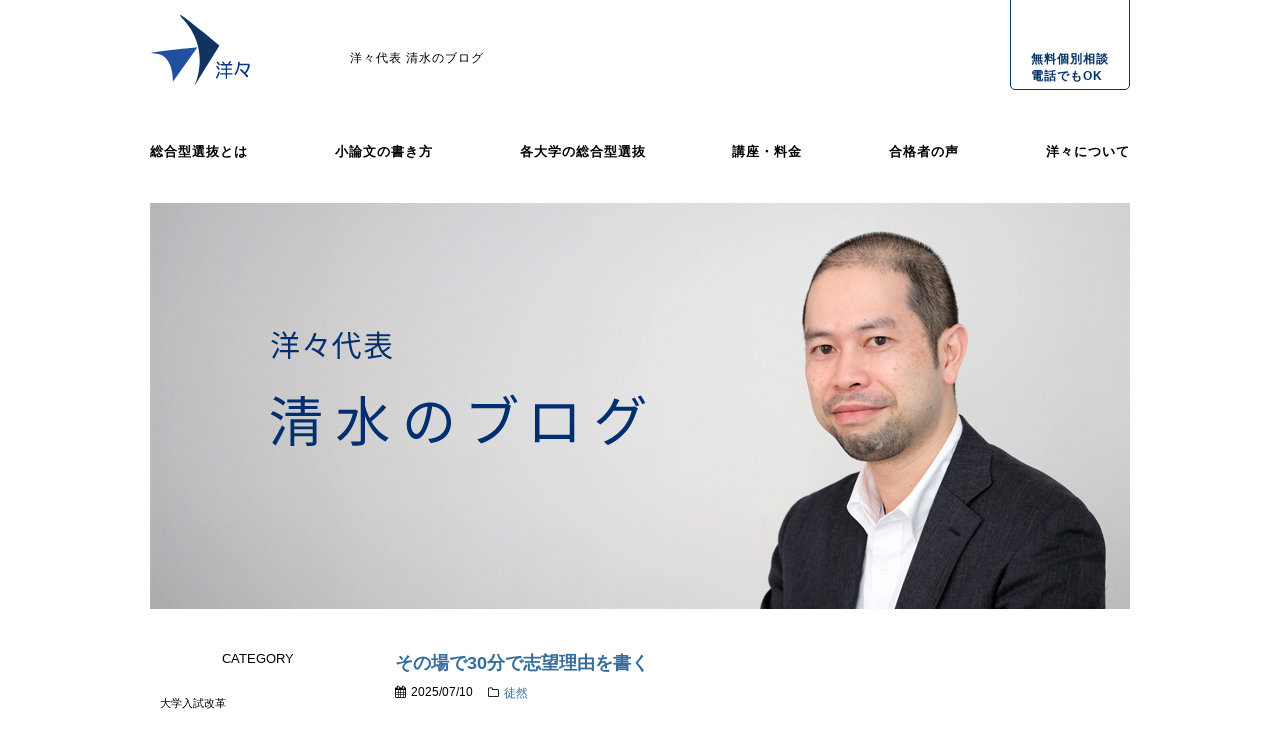

--- FILE ---
content_type: text/html; charset=UTF-8
request_url: https://you2.jp/shimizu/page/3
body_size: 12733
content:
<!DOCTYPE html>
<html lang="ja">
<head>
<meta charset="utf-8">
<meta name="viewport" content="width=device-width">
<meta name="format-detection" content="telephone=no">

<link rel="stylesheet" type="text/css" href="https://yui.yahooapis.com/3.18.1/build/cssreset/cssreset-min.css">
<link rel="stylesheet" href="https://you2.jp/shimizu/wp-content/themes/you2blog/style.css">
<link rel="stylesheet" href="https://maxcdn.bootstrapcdn.com/font-awesome/4.5.0/css/font-awesome.min.css">
<script type="text/javascript" src="https://code.jquery.com/jquery-2.2.0.min.js"></script>
<script>
	$(function(){
		$(".nav_button").click(function(){
			$(".navigation").slideToggle();
			$(".contentsbox").toggleClass("blackout");
			$(".footer").toggleClass("blackout");
		});
		
		$(".sp_submenu_button").click(function(){
			$(".sp_submenu").slideToggle();
		});
		
		$(".sp_cat_button").click(function(){
			$(".sp_cat").slideToggle();
			$(".sp_archive").hide();
			
		});
		
		$(".sp_archive_button").click(function(){
			$(".sp_archive").slideToggle();
			$(".sp_cat").hide();
		});
		
			});
</script>

		<!-- All in One SEO 4.1.6.2 -->
		<title>洋々代表 清水のブログ - Part 3</title>
		<meta name="description" content="AO入試・推薦入試・小論文対策の塾「洋々」代表の、清水によるブログ。 - Part 3" />
		<meta name="robots" content="noindex, nofollow, max-image-preview:large" />
		<meta name="keywords" content="洋々,代表,社長,清水" />
		<link rel="canonical" href="https://you2.jp/shimizu/page/3/" />
		<link rel="prev" href="https://you2.jp/shimizu/page/2" />
		<link rel="next" href="https://you2.jp/shimizu/page/4" />
		<meta property="og:locale" content="ja_JP" />
		<meta property="og:site_name" content="洋々代表 清水のブログ" />
		<meta property="og:type" content="article" />
		<meta property="og:title" content="洋々代表 清水のブログ - Part 3" />
		<meta property="og:description" content="AO入試・推薦入試・小論文対策の塾「洋々」代表の、清水によるブログ。 - Part 3" />
		<meta property="og:url" content="https://you2.jp/shimizu/page/3/" />
		<meta property="og:image" content="https://you2.jp/shimizu/wp-content/uploads/sites/2/2016/03/ban_top_shimizu.jpg" />
		<meta property="og:image:secure_url" content="https://you2.jp/shimizu/wp-content/uploads/sites/2/2016/03/ban_top_shimizu.jpg" />
		<meta property="article:published_time" content="2025-07-10T02:04:17+00:00" />
		<meta property="article:modified_time" content="2025-07-10T02:10:22+00:00" />
		<meta name="twitter:card" content="summary_large_image" />
		<meta name="twitter:title" content="洋々代表 清水のブログ - Part 3" />
		<meta name="twitter:description" content="AO入試・推薦入試・小論文対策の塾「洋々」代表の、清水によるブログ。 - Part 3" />
		<meta name="twitter:image" content="https://you2.jp/shimizu/wp-content/uploads/sites/2/2016/03/ban_top_shimizu.jpg" />
		<script type="application/ld+json" class="aioseo-schema">
			{"@context":"https:\/\/schema.org","@graph":[{"@type":"WebSite","@id":"https:\/\/you2.jp\/shimizu\/#website","url":"https:\/\/you2.jp\/shimizu\/","name":"\u6d0b\u3005\u4ee3\u8868 \u6e05\u6c34\u306e\u30d6\u30ed\u30b0","description":"\u6d0b\u3005\u4ee3\u8868 \u6e05\u6c34\u306e\u30d6\u30ed\u30b0","inLanguage":"ja","publisher":{"@id":"https:\/\/you2.jp\/shimizu\/#organization"},"potentialAction":{"@type":"SearchAction","target":{"@type":"EntryPoint","urlTemplate":"https:\/\/you2.jp\/shimizu\/?s={search_term_string}"},"query-input":"required name=search_term_string"}},{"@type":"Organization","@id":"https:\/\/you2.jp\/shimizu\/#organization","name":"\u6d0b\u3005\u4ee3\u8868 \u6e05\u6c34\u306e\u30d6\u30ed\u30b0","url":"https:\/\/you2.jp\/shimizu\/"},{"@type":"BreadcrumbList","@id":"https:\/\/you2.jp\/shimizu\/page\/3\/#breadcrumblist","itemListElement":[{"@type":"ListItem","@id":"https:\/\/you2.jp\/shimizu\/#listItem","position":1,"item":{"@type":"WebPage","@id":"https:\/\/you2.jp\/shimizu\/","name":"\u30db\u30fc\u30e0","description":"AO\u5165\u8a66\u30fb\u63a8\u85a6\u5165\u8a66\u30fb\u5c0f\u8ad6\u6587\u5bfe\u7b56\u306e\u587e\u300c\u6d0b\u3005\u300d\u4ee3\u8868\u306e\u3001\u6e05\u6c34\u306b\u3088\u308b\u30d6\u30ed\u30b0\u3002 - Part 3","url":"https:\/\/you2.jp\/shimizu\/"}}]},{"@type":"CollectionPage","@id":"https:\/\/you2.jp\/shimizu\/page\/3\/#collectionpage","url":"https:\/\/you2.jp\/shimizu\/page\/3\/","name":"\u6d0b\u3005\u4ee3\u8868 \u6e05\u6c34\u306e\u30d6\u30ed\u30b0 - Part 3","description":"AO\u5165\u8a66\u30fb\u63a8\u85a6\u5165\u8a66\u30fb\u5c0f\u8ad6\u6587\u5bfe\u7b56\u306e\u587e\u300c\u6d0b\u3005\u300d\u4ee3\u8868\u306e\u3001\u6e05\u6c34\u306b\u3088\u308b\u30d6\u30ed\u30b0\u3002 - Part 3","inLanguage":"ja","isPartOf":{"@id":"https:\/\/you2.jp\/shimizu\/#website"},"breadcrumb":{"@id":"https:\/\/you2.jp\/shimizu\/page\/3\/#breadcrumblist"},"about":{"@id":"https:\/\/you2.jp\/shimizu\/#organization"}}]}
		</script>
		<!-- All in One SEO -->

<link rel='dns-prefetch' href='//s.w.org' />
		<script type="text/javascript">
			window._wpemojiSettings = {"baseUrl":"https:\/\/s.w.org\/images\/core\/emoji\/13.0.1\/72x72\/","ext":".png","svgUrl":"https:\/\/s.w.org\/images\/core\/emoji\/13.0.1\/svg\/","svgExt":".svg","source":{"concatemoji":"https:\/\/you2.jp\/shimizu\/wp-includes\/js\/wp-emoji-release.min.js?ver=5.7.14"}};
			!function(e,a,t){var n,r,o,i=a.createElement("canvas"),p=i.getContext&&i.getContext("2d");function s(e,t){var a=String.fromCharCode;p.clearRect(0,0,i.width,i.height),p.fillText(a.apply(this,e),0,0);e=i.toDataURL();return p.clearRect(0,0,i.width,i.height),p.fillText(a.apply(this,t),0,0),e===i.toDataURL()}function c(e){var t=a.createElement("script");t.src=e,t.defer=t.type="text/javascript",a.getElementsByTagName("head")[0].appendChild(t)}for(o=Array("flag","emoji"),t.supports={everything:!0,everythingExceptFlag:!0},r=0;r<o.length;r++)t.supports[o[r]]=function(e){if(!p||!p.fillText)return!1;switch(p.textBaseline="top",p.font="600 32px Arial",e){case"flag":return s([127987,65039,8205,9895,65039],[127987,65039,8203,9895,65039])?!1:!s([55356,56826,55356,56819],[55356,56826,8203,55356,56819])&&!s([55356,57332,56128,56423,56128,56418,56128,56421,56128,56430,56128,56423,56128,56447],[55356,57332,8203,56128,56423,8203,56128,56418,8203,56128,56421,8203,56128,56430,8203,56128,56423,8203,56128,56447]);case"emoji":return!s([55357,56424,8205,55356,57212],[55357,56424,8203,55356,57212])}return!1}(o[r]),t.supports.everything=t.supports.everything&&t.supports[o[r]],"flag"!==o[r]&&(t.supports.everythingExceptFlag=t.supports.everythingExceptFlag&&t.supports[o[r]]);t.supports.everythingExceptFlag=t.supports.everythingExceptFlag&&!t.supports.flag,t.DOMReady=!1,t.readyCallback=function(){t.DOMReady=!0},t.supports.everything||(n=function(){t.readyCallback()},a.addEventListener?(a.addEventListener("DOMContentLoaded",n,!1),e.addEventListener("load",n,!1)):(e.attachEvent("onload",n),a.attachEvent("onreadystatechange",function(){"complete"===a.readyState&&t.readyCallback()})),(n=t.source||{}).concatemoji?c(n.concatemoji):n.wpemoji&&n.twemoji&&(c(n.twemoji),c(n.wpemoji)))}(window,document,window._wpemojiSettings);
		</script>
		<style type="text/css">
img.wp-smiley,
img.emoji {
	display: inline !important;
	border: none !important;
	box-shadow: none !important;
	height: 1em !important;
	width: 1em !important;
	margin: 0 .07em !important;
	vertical-align: -0.1em !important;
	background: none !important;
	padding: 0 !important;
}
</style>
		<style type="text/css">
	.wp-pagenavi{margin-left:auto !important; margin-right:auto; !important}
	</style>
  <link rel='stylesheet' id='wp-block-library-css'  href='https://you2.jp/shimizu/wp-includes/css/dist/block-library/style.min.css?ver=5.7.14' type='text/css' media='all' />
<link rel='stylesheet' id='toc-screen-css'  href='https://you2.jp/shimizu/wp-content/plugins/table-of-contents-plus/screen.min.css?ver=2002' type='text/css' media='all' />
<link rel='stylesheet' id='ivory-search-styles-css'  href='https://you2.jp/shimizu/wp-content/plugins/add-search-to-menu/public/css/ivory-search.min.css?ver=5.5.13' type='text/css' media='all' />
<link rel='stylesheet' id='wp-pagenavi-style-css'  href='https://you2.jp/shimizu/wp-content/plugins/wp-pagenavi-style/css/white_blue.css?ver=1.0' type='text/css' media='all' />
<!--n2css--><link rel="https://api.w.org/" href="https://you2.jp/shimizu/wp-json/" /><link rel="EditURI" type="application/rsd+xml" title="RSD" href="https://you2.jp/shimizu/xmlrpc.php?rsd" />
<link rel="wlwmanifest" type="application/wlwmanifest+xml" href="https://you2.jp/shimizu/wp-includes/wlwmanifest.xml" /> 
<meta name="generator" content="WordPress 5.7.14" />


<!-- This site is optimized with the Schema plugin v1.7.9.2 - https://schema.press -->
<script type="application/ld+json">{"@context":"http:\/\/schema.org\/","@type":"Blog","headline":"洋々代表 清水のブログ","description":"洋々代表 清水のブログ","url":"https:\/\/you2.jp\/shimizu","blogPost":[{"@context":"https:\/\/schema.org\/","@type":"BlogPosting","mainEntityOfPage":{"@type":"WebPage","@id":"https:\/\/you2.jp\/shimizu\/%e3%81%9d%e3%81%ae%e5%a0%b4%e3%81%a730%e5%88%86%e3%81%a7%e5%bf%97%e6%9c%9b%e7%90%86%e7%94%b1%e3%82%92%e6%9b%b8%e3%81%8f.htm"},"url":"https:\/\/you2.jp\/shimizu\/%e3%81%9d%e3%81%ae%e5%a0%b4%e3%81%a730%e5%88%86%e3%81%a7%e5%bf%97%e6%9c%9b%e7%90%86%e7%94%b1%e3%82%92%e6%9b%b8%e3%81%8f.htm","headline":"その場で30分で志望理由を書く","datePublished":"2025-07-10T11:04:17+09:00","dateModified":"2025-07-10T11:10:22+09:00","publisher":{"@type":"Organization","@id":"https:\/\/you2.jp\/shimizu#organization","name":"洋々代表 清水のブログ","logo":{"@type":"ImageObject","url":"","width":600,"height":60}},"articleSection":"徒然","description":"早稲田大学国際教養学部（SILS）の今年のAO入試（国内選考）では、志望理由書を事前に提出するので","author":{"@type":"Person","name":"清水 信朗","url":"https:\/\/you2.jp\/shimizu\/author\/nshimizu","description":"洋々代表。日本アイ・ビー・エム株式会社にて、海外のエンジニアに対する技術支援を行う。その後、eラーニングを中心とした教材開発に、コンテンツ・システムの両面から携わる。 東京大学工学部電子情報工学科卒。ロンドンビジネススクール経営学修士（MBA）。","image":{"@type":"ImageObject","url":"https:\/\/you2.jp\/images\/\/2018\/09\/avatar_user_3_1536055831-96x96.jpg","height":96,"width":96}}},{"@context":"https:\/\/schema.org\/","@type":"BlogPosting","mainEntityOfPage":{"@type":"WebPage","@id":"https:\/\/you2.jp\/shimizu\/%e3%83%9e%e3%83%83%e3%83%81%e3%83%b3%e3%82%b0%e3%81%a8%e3%81%84%e3%81%86%e6%84%8f%e5%91%b3%e3%81%a7%e3%81%ae%e5%85%a5%e8%a9%a6%e3%81%ae%e6%84%8f%e7%be%a9.htm"},"url":"https:\/\/you2.jp\/shimizu\/%e3%83%9e%e3%83%83%e3%83%81%e3%83%b3%e3%82%b0%e3%81%a8%e3%81%84%e3%81%86%e6%84%8f%e5%91%b3%e3%81%a7%e3%81%ae%e5%85%a5%e8%a9%a6%e3%81%ae%e6%84%8f%e7%be%a9.htm","headline":"マッチングという意味での入試の意義","datePublished":"2025-06-26T10:04:31+09:00","dateModified":"2025-06-26T10:04:31+09:00","publisher":{"@type":"Organization","@id":"https:\/\/you2.jp\/shimizu#organization","name":"洋々代表 清水のブログ","logo":{"@type":"ImageObject","url":"","width":600,"height":60}},"articleSection":"徒然","description":"スイスの大学では入学試験がなく行きたい大学に行ける、とスイス在住の友人から聞いたことがある。大学に","author":{"@type":"Person","name":"清水 信朗","url":"https:\/\/you2.jp\/shimizu\/author\/nshimizu","description":"洋々代表。日本アイ・ビー・エム株式会社にて、海外のエンジニアに対する技術支援を行う。その後、eラーニングを中心とした教材開発に、コンテンツ・システムの両面から携わる。 東京大学工学部電子情報工学科卒。ロンドンビジネススクール経営学修士（MBA）。","image":{"@type":"ImageObject","url":"https:\/\/you2.jp\/images\/\/2018\/09\/avatar_user_3_1536055831-96x96.jpg","height":96,"width":96}}},{"@context":"https:\/\/schema.org\/","@type":"BlogPosting","mainEntityOfPage":{"@type":"WebPage","@id":"https:\/\/you2.jp\/shimizu\/%e8%87%aa%e5%88%86%e3%81%a7%e6%96%87%e7%ab%a0%e3%82%92%e6%9b%b8%e3%81%8f.htm"},"url":"https:\/\/you2.jp\/shimizu\/%e8%87%aa%e5%88%86%e3%81%a7%e6%96%87%e7%ab%a0%e3%82%92%e6%9b%b8%e3%81%8f.htm","headline":"自分で文章を書く","datePublished":"2025-06-16T09:03:18+09:00","dateModified":"2025-06-16T09:03:18+09:00","publisher":{"@type":"Organization","@id":"https:\/\/you2.jp\/shimizu#organization","name":"洋々代表 清水のブログ","logo":{"@type":"ImageObject","url":"","width":600,"height":60}},"articleSection":"徒然","description":"日本の高校の数学の授業で電卓を使うことはあまりないと思うが海外の高校では電卓の使用が前提となってい","author":{"@type":"Person","name":"清水 信朗","url":"https:\/\/you2.jp\/shimizu\/author\/nshimizu","description":"洋々代表。日本アイ・ビー・エム株式会社にて、海外のエンジニアに対する技術支援を行う。その後、eラーニングを中心とした教材開発に、コンテンツ・システムの両面から携わる。 東京大学工学部電子情報工学科卒。ロンドンビジネススクール経営学修士（MBA）。","image":{"@type":"ImageObject","url":"https:\/\/you2.jp\/images\/\/2018\/09\/avatar_user_3_1536055831-96x96.jpg","height":96,"width":96}}},{"@context":"https:\/\/schema.org\/","@type":"BlogPosting","mainEntityOfPage":{"@type":"WebPage","@id":"https:\/\/you2.jp\/shimizu\/copilot.htm"},"url":"https:\/\/you2.jp\/shimizu\/copilot.htm","headline":"Copilot","datePublished":"2025-05-26T09:30:05+09:00","dateModified":"2025-05-26T09:30:05+09:00","publisher":{"@type":"Organization","@id":"https:\/\/you2.jp\/shimizu#organization","name":"洋々代表 清水のブログ","logo":{"@type":"ImageObject","url":"","width":600,"height":60}},"articleSection":"徒然","description":"ソフトウェアのコードを書くときに最近CopilotというAI機能を使うようになった。これから書こう","author":{"@type":"Person","name":"清水 信朗","url":"https:\/\/you2.jp\/shimizu\/author\/nshimizu","description":"洋々代表。日本アイ・ビー・エム株式会社にて、海外のエンジニアに対する技術支援を行う。その後、eラーニングを中心とした教材開発に、コンテンツ・システムの両面から携わる。 東京大学工学部電子情報工学科卒。ロンドンビジネススクール経営学修士（MBA）。","image":{"@type":"ImageObject","url":"https:\/\/you2.jp\/images\/\/2018\/09\/avatar_user_3_1536055831-96x96.jpg","height":96,"width":96}}},{"@context":"https:\/\/schema.org\/","@type":"BlogPosting","mainEntityOfPage":{"@type":"WebPage","@id":"https:\/\/you2.jp\/shimizu\/%e9%80%80%e5%b1%88%e3%82%88%e3%82%8a%e3%83%9a%e3%83%b3%e3%82%ad%e5%a1%97%e3%82%8a.htm"},"url":"https:\/\/you2.jp\/shimizu\/%e9%80%80%e5%b1%88%e3%82%88%e3%82%8a%e3%83%9a%e3%83%b3%e3%82%ad%e5%a1%97%e3%82%8a.htm","headline":"退屈よりペンキ塗り","datePublished":"2025-05-13T10:19:02+09:00","dateModified":"2025-05-13T10:19:02+09:00","publisher":{"@type":"Organization","@id":"https:\/\/you2.jp\/shimizu#organization","name":"洋々代表 清水のブログ","logo":{"@type":"ImageObject","url":"","width":600,"height":60}},"articleSection":"徒然","description":"マーク・トウェインの「トム・ソーヤーの冒険」の中に有名なペンキ塗りの話がある。塀のペンキ塗りを仕事","author":{"@type":"Person","name":"清水 信朗","url":"https:\/\/you2.jp\/shimizu\/author\/nshimizu","description":"洋々代表。日本アイ・ビー・エム株式会社にて、海外のエンジニアに対する技術支援を行う。その後、eラーニングを中心とした教材開発に、コンテンツ・システムの両面から携わる。 東京大学工学部電子情報工学科卒。ロンドンビジネススクール経営学修士（MBA）。","image":{"@type":"ImageObject","url":"https:\/\/you2.jp\/images\/\/2018\/09\/avatar_user_3_1536055831-96x96.jpg","height":96,"width":96}}},{"@context":"https:\/\/schema.org\/","@type":"BlogPosting","mainEntityOfPage":{"@type":"WebPage","@id":"https:\/\/you2.jp\/shimizu\/%e8%87%aa%e4%b8%bb%e7%b7%b4%e3%81%a8%e3%82%b3%e3%83%bc%e3%83%81%e3%83%b3%e3%82%b0.htm"},"url":"https:\/\/you2.jp\/shimizu\/%e8%87%aa%e4%b8%bb%e7%b7%b4%e3%81%a8%e3%82%b3%e3%83%bc%e3%83%81%e3%83%b3%e3%82%b0.htm","headline":"自主練とコーチング","datePublished":"2025-04-25T11:19:42+09:00","dateModified":"2025-04-25T11:19:42+09:00","publisher":{"@type":"Organization","@id":"https:\/\/you2.jp\/shimizu#organization","name":"洋々代表 清水のブログ","logo":{"@type":"ImageObject","url":"","width":600,"height":60}},"articleSection":"学び","description":"日本の中学高校においては今でも講義形式の授業が中心だが講義を聴いて何かを理解するのは簡単ではない。","author":{"@type":"Person","name":"清水 信朗","url":"https:\/\/you2.jp\/shimizu\/author\/nshimizu","description":"洋々代表。日本アイ・ビー・エム株式会社にて、海外のエンジニアに対する技術支援を行う。その後、eラーニングを中心とした教材開発に、コンテンツ・システムの両面から携わる。 東京大学工学部電子情報工学科卒。ロンドンビジネススクール経営学修士（MBA）。","image":{"@type":"ImageObject","url":"https:\/\/you2.jp\/images\/\/2018\/09\/avatar_user_3_1536055831-96x96.jpg","height":96,"width":96}}},{"@context":"https:\/\/schema.org\/","@type":"BlogPosting","mainEntityOfPage":{"@type":"WebPage","@id":"https:\/\/you2.jp\/shimizu\/%e4%b8%8a%e3%82%82%e3%81%84%e3%82%8c%e3%81%b0%e4%b8%8b%e3%82%82%e3%81%84%e3%82%8b.htm"},"url":"https:\/\/you2.jp\/shimizu\/%e4%b8%8a%e3%82%82%e3%81%84%e3%82%8c%e3%81%b0%e4%b8%8b%e3%82%82%e3%81%84%e3%82%8b.htm","headline":"上もいれば下もいる","datePublished":"2025-04-14T09:30:07+09:00","dateModified":"2025-04-14T09:30:07+09:00","publisher":{"@type":"Organization","@id":"https:\/\/you2.jp\/shimizu#organization","name":"洋々代表 清水のブログ","logo":{"@type":"ImageObject","url":"","width":600,"height":60}},"articleSection":"徒然","description":"高校生になっても英語で曜日を言えなかったり、数が数えられなかったら馬鹿にされるかもしれない。そんな","author":{"@type":"Person","name":"清水 信朗","url":"https:\/\/you2.jp\/shimizu\/author\/nshimizu","description":"洋々代表。日本アイ・ビー・エム株式会社にて、海外のエンジニアに対する技術支援を行う。その後、eラーニングを中心とした教材開発に、コンテンツ・システムの両面から携わる。 東京大学工学部電子情報工学科卒。ロンドンビジネススクール経営学修士（MBA）。","image":{"@type":"ImageObject","url":"https:\/\/you2.jp\/images\/\/2018\/09\/avatar_user_3_1536055831-96x96.jpg","height":96,"width":96}}}]}</script>

	<style type="text/css">
	 .wp-pagenavi
	{
		font-size:8px !important;
	}
	</style>
	
<!-- BEGIN: WP Social Bookmarking Light HEAD -->


<script>
    (function (d, s, id) {
        var js, fjs = d.getElementsByTagName(s)[0];
        if (d.getElementById(id)) return;
        js = d.createElement(s);
        js.id = id;
        js.src = "//connect.facebook.net/ja_JP/sdk.js#xfbml=1&version=v2.7";
        fjs.parentNode.insertBefore(js, fjs);
    }(document, 'script', 'facebook-jssdk'));
</script>

<style type="text/css">
    .wp_social_bookmarking_light{
    border: 0 !important;
    padding: 10px 0 20px 0 !important;
    margin: 0 !important;
}
.wp_social_bookmarking_light div{
    float: left !important;
    border: 0 !important;
    padding: 0 !important;
    margin: 0 5px 0px 0 !important;
    min-height: 30px !important;
    line-height: 18px !important;
    text-indent: 0 !important;
}
.wp_social_bookmarking_light img{
    border: 0 !important;
    padding: 0;
    margin: 0;
    vertical-align: top !important;
}
.wp_social_bookmarking_light_clear{
    clear: both !important;
}
#fb-root{
    display: none;
}
.wsbl_twitter{
    width: 100px;
}
.wsbl_facebook_like iframe{
    max-width: none !important;
}
.wsbl_pinterest a{
    border: 0px !important;
}
</style>
<!-- END: WP Social Bookmarking Light HEAD -->
<noscript><style>.lazyload[data-src]{display:none !important;}</style></noscript><style>.lazyload{background-image:none !important;}.lazyload:before{background-image:none !important;}</style><style>.wp-block-gallery.is-cropped .blocks-gallery-item picture{height:100%;width:100%;}</style><script>
  (function(i,s,o,g,r,a,m){i['GoogleAnalyticsObject']=r;i[r]=i[r]||function(){
  (i[r].q=i[r].q||[]).push(arguments)},i[r].l=1*new Date();a=s.createElement(o),
  m=s.getElementsByTagName(o)[0];a.async=1;a.src=g;m.parentNode.insertBefore(a,m)
  })(window,document,'script','https://www.google-analytics.com/analytics.js','ga');

  ga('create', 'UA-838501-1', 'auto');
  ga('send', 'pageview');

</script>
</head>

<body>
<script data-cfasync="false">var ewww_webp_supported=false;</script>

<div class="container">
	<header class="header">
		<div class="header_upper">
			<div class="logo"><h1><a href="https://you2.jp/"><img src="[data-uri]" alt="洋々" data-src="https://you2.jp/shimizu/wp-content/themes/you2blog/images/logo.svg" decoding="async" class="lazyload"><noscript><img src="https://you2.jp/shimizu/wp-content/themes/you2blog/images/logo.svg" alt="洋々" data-eio="l"></noscript></a></h1></div>
			<div class="copy"><p><a href="https://you2.jp/shimizu">洋々代表 清水のブログ</a></p></div>
			<div class="toiawase"><p><a href="https://you2.jp/ao_course/ao_kobetsusoudan.htm">無料個別相談<br/>電話でもOK</a></p></div>
			<div class="toiawase_sp"><a href=""><i class="fa fa-envelope"></i>問い合わせ</a></div>
			<div class="nav_button"><i class="fa fa-bars"></i></div>
		</div>
		
		<nav class="navigation">
			<div class="menu-daibunrui-container"><ul id="menu-daibunrui" class="menu"><li id="menu-item-27945" class="menu-item menu-item-type-post_type menu-item-object-page menu-item-27945"><a href="https://you2.jp/sougougata_senbatsu.htm">総合型選抜とは</a></li>
<li id="menu-item-25470" class="menu-item menu-item-type-post_type menu-item-object-page menu-item-25470"><a href="https://you2.jp/ao_syouron1.htm">小論文の書き方</a></li>
<li id="menu-item-10870" class="menu-item menu-item-type-post_type menu-item-object-page menu-item-10870"><a href="https://you2.jp/taisaku.htm">各大学の総合型選抜</a></li>
<li id="menu-item-10667" class="menu-item menu-item-type-post_type menu-item-object-page menu-item-10667"><a href="https://you2.jp/ao_course.htm">講座・料金</a></li>
<li id="menu-item-10668" class="menu-item menu-item-type-post_type menu-item-object-page menu-item-10668"><a href="https://you2.jp/ao_gokaku_ichiran.htm">合格者の声</a></li>
<li id="menu-item-227" class="menu-item menu-item-type-post_type menu-item-object-page menu-item-227"><a href="https://you2.jp/you2_tokuchou.htm">洋々について</a></li>
</ul></div>		</nav>
	</header>
	
	<div class="contentsbox">	
<!-- 	清水のブログ -->
		<div class="blog_image"><a href="https://you2.jp/shimizu"><img src="[data-uri]" data-src="https://you2.jp/shimizu/wp-content/themes/you2blog/images/ban_top_shimizu.jpg" decoding="async" class="lazyload"><noscript><img src="https://you2.jp/shimizu/wp-content/themes/you2blog/images/ban_top_shimizu.jpg" data-eio="l"></noscript></a></div>
	<!-- 	江口のブログ -->
	<!-- 	AO入試の時代 -->
	<!-- 	原田絵梨香のひとりごと -->
	<!-- 	早稲田でモラトリアム -->
		<div class="sp_buttons"><button class="sp_cat_button">カテゴリー<i class="fa fa-angle-down"></i></button><button class="sp_archive_button">アーカイブ<i class="fa fa-angle-down"></i></button></div>
	<nav class="sp_cat">
		<ul>
				<li class="cat-item cat-item-7"><a href="https://you2.jp/shimizu/category/%e5%a4%a7%e5%ad%a6%e5%85%a5%e8%a9%a6%e6%94%b9%e9%9d%a9">大学入試改革</a>
</li>
	<li class="cat-item cat-item-4"><a href="https://you2.jp/shimizu/category/%e5%ad%a6%e3%81%b3">学び</a>
</li>
	<li class="cat-item cat-item-2"><a href="https://you2.jp/shimizu/category/%e5%be%92%e7%84%b6">徒然</a>
</li>
	<li class="cat-item cat-item-9"><a href="https://you2.jp/shimizu/category/%e5%bf%97%e6%9c%9b%e7%90%86%e7%94%b1%e6%9b%b8%e4%bd%9c%e6%88%90%e3%81%ae%e8%82%9d">志望理由書作成の肝</a>
</li>
	<li class="cat-item cat-item-1"><a href="https://you2.jp/shimizu/category/%e6%9c%aa%e5%88%86%e9%a1%9e">未分類</a>
</li>
	<li class="cat-item cat-item-3"><a href="https://you2.jp/shimizu/category/%e6%b4%8b%e3%80%85">洋々</a>
</li>
		</ul>
	</nav>
	<nav class="sp_archive">
		<ul>
				<li><a href='https://you2.jp/shimizu/2026/01'>2026年1月</a></li>
	<li><a href='https://you2.jp/shimizu/2025/12'>2025年12月</a></li>
	<li><a href='https://you2.jp/shimizu/2025/11'>2025年11月</a></li>
	<li><a href='https://you2.jp/shimizu/2025/10'>2025年10月</a></li>
	<li><a href='https://you2.jp/shimizu/2025/09'>2025年9月</a></li>
	<li><a href='https://you2.jp/shimizu/2025/08'>2025年8月</a></li>
	<li><a href='https://you2.jp/shimizu/2025/07'>2025年7月</a></li>
	<li><a href='https://you2.jp/shimizu/2025/06'>2025年6月</a></li>
	<li><a href='https://you2.jp/shimizu/2025/05'>2025年5月</a></li>
	<li><a href='https://you2.jp/shimizu/2025/04'>2025年4月</a></li>
	<li><a href='https://you2.jp/shimizu/2025/03'>2025年3月</a></li>
	<li><a href='https://you2.jp/shimizu/2025/02'>2025年2月</a></li>
	<li><a href='https://you2.jp/shimizu/2025/01'>2025年1月</a></li>
	<li><a href='https://you2.jp/shimizu/2024/12'>2024年12月</a></li>
	<li><a href='https://you2.jp/shimizu/2024/11'>2024年11月</a></li>
	<li><a href='https://you2.jp/shimizu/2024/10'>2024年10月</a></li>
	<li><a href='https://you2.jp/shimizu/2024/09'>2024年9月</a></li>
	<li><a href='https://you2.jp/shimizu/2024/08'>2024年8月</a></li>
	<li><a href='https://you2.jp/shimizu/2024/07'>2024年7月</a></li>
	<li><a href='https://you2.jp/shimizu/2024/06'>2024年6月</a></li>
	<li><a href='https://you2.jp/shimizu/2024/05'>2024年5月</a></li>
	<li><a href='https://you2.jp/shimizu/2024/04'>2024年4月</a></li>
	<li><a href='https://you2.jp/shimizu/2024/03'>2024年3月</a></li>
	<li><a href='https://you2.jp/shimizu/2024/02'>2024年2月</a></li>
	<li><a href='https://you2.jp/shimizu/2024/01'>2024年1月</a></li>
	<li><a href='https://you2.jp/shimizu/2023/12'>2023年12月</a></li>
	<li><a href='https://you2.jp/shimizu/2023/11'>2023年11月</a></li>
	<li><a href='https://you2.jp/shimizu/2023/10'>2023年10月</a></li>
	<li><a href='https://you2.jp/shimizu/2023/09'>2023年9月</a></li>
	<li><a href='https://you2.jp/shimizu/2023/08'>2023年8月</a></li>
	<li><a href='https://you2.jp/shimizu/2023/07'>2023年7月</a></li>
	<li><a href='https://you2.jp/shimizu/2023/06'>2023年6月</a></li>
	<li><a href='https://you2.jp/shimizu/2023/05'>2023年5月</a></li>
	<li><a href='https://you2.jp/shimizu/2023/04'>2023年4月</a></li>
	<li><a href='https://you2.jp/shimizu/2023/03'>2023年3月</a></li>
	<li><a href='https://you2.jp/shimizu/2023/02'>2023年2月</a></li>
	<li><a href='https://you2.jp/shimizu/2023/01'>2023年1月</a></li>
	<li><a href='https://you2.jp/shimizu/2022/12'>2022年12月</a></li>
	<li><a href='https://you2.jp/shimizu/2022/11'>2022年11月</a></li>
	<li><a href='https://you2.jp/shimizu/2022/10'>2022年10月</a></li>
	<li><a href='https://you2.jp/shimizu/2022/09'>2022年9月</a></li>
	<li><a href='https://you2.jp/shimizu/2022/08'>2022年8月</a></li>
	<li><a href='https://you2.jp/shimizu/2022/07'>2022年7月</a></li>
	<li><a href='https://you2.jp/shimizu/2022/06'>2022年6月</a></li>
	<li><a href='https://you2.jp/shimizu/2022/05'>2022年5月</a></li>
	<li><a href='https://you2.jp/shimizu/2022/04'>2022年4月</a></li>
	<li><a href='https://you2.jp/shimizu/2022/03'>2022年3月</a></li>
	<li><a href='https://you2.jp/shimizu/2022/02'>2022年2月</a></li>
	<li><a href='https://you2.jp/shimizu/2022/01'>2022年1月</a></li>
	<li><a href='https://you2.jp/shimizu/2021/12'>2021年12月</a></li>
	<li><a href='https://you2.jp/shimizu/2021/11'>2021年11月</a></li>
	<li><a href='https://you2.jp/shimizu/2021/10'>2021年10月</a></li>
	<li><a href='https://you2.jp/shimizu/2021/09'>2021年9月</a></li>
	<li><a href='https://you2.jp/shimizu/2021/08'>2021年8月</a></li>
	<li><a href='https://you2.jp/shimizu/2021/07'>2021年7月</a></li>
	<li><a href='https://you2.jp/shimizu/2021/06'>2021年6月</a></li>
	<li><a href='https://you2.jp/shimizu/2021/05'>2021年5月</a></li>
	<li><a href='https://you2.jp/shimizu/2021/04'>2021年4月</a></li>
	<li><a href='https://you2.jp/shimizu/2021/03'>2021年3月</a></li>
	<li><a href='https://you2.jp/shimizu/2021/02'>2021年2月</a></li>
	<li><a href='https://you2.jp/shimizu/2021/01'>2021年1月</a></li>
	<li><a href='https://you2.jp/shimizu/2020/12'>2020年12月</a></li>
	<li><a href='https://you2.jp/shimizu/2020/11'>2020年11月</a></li>
	<li><a href='https://you2.jp/shimizu/2020/10'>2020年10月</a></li>
	<li><a href='https://you2.jp/shimizu/2020/09'>2020年9月</a></li>
	<li><a href='https://you2.jp/shimizu/2020/08'>2020年8月</a></li>
	<li><a href='https://you2.jp/shimizu/2020/07'>2020年7月</a></li>
	<li><a href='https://you2.jp/shimizu/2020/06'>2020年6月</a></li>
	<li><a href='https://you2.jp/shimizu/2020/05'>2020年5月</a></li>
	<li><a href='https://you2.jp/shimizu/2020/04'>2020年4月</a></li>
	<li><a href='https://you2.jp/shimizu/2020/03'>2020年3月</a></li>
	<li><a href='https://you2.jp/shimizu/2020/02'>2020年2月</a></li>
	<li><a href='https://you2.jp/shimizu/2020/01'>2020年1月</a></li>
	<li><a href='https://you2.jp/shimizu/2019/12'>2019年12月</a></li>
	<li><a href='https://you2.jp/shimizu/2019/11'>2019年11月</a></li>
	<li><a href='https://you2.jp/shimizu/2019/10'>2019年10月</a></li>
	<li><a href='https://you2.jp/shimizu/2019/09'>2019年9月</a></li>
	<li><a href='https://you2.jp/shimizu/2019/08'>2019年8月</a></li>
	<li><a href='https://you2.jp/shimizu/2019/07'>2019年7月</a></li>
	<li><a href='https://you2.jp/shimizu/2019/06'>2019年6月</a></li>
	<li><a href='https://you2.jp/shimizu/2019/05'>2019年5月</a></li>
	<li><a href='https://you2.jp/shimizu/2019/04'>2019年4月</a></li>
	<li><a href='https://you2.jp/shimizu/2019/03'>2019年3月</a></li>
	<li><a href='https://you2.jp/shimizu/2019/02'>2019年2月</a></li>
	<li><a href='https://you2.jp/shimizu/2019/01'>2019年1月</a></li>
	<li><a href='https://you2.jp/shimizu/2018/12'>2018年12月</a></li>
	<li><a href='https://you2.jp/shimizu/2018/11'>2018年11月</a></li>
	<li><a href='https://you2.jp/shimizu/2018/10'>2018年10月</a></li>
	<li><a href='https://you2.jp/shimizu/2018/09'>2018年9月</a></li>
	<li><a href='https://you2.jp/shimizu/2018/08'>2018年8月</a></li>
	<li><a href='https://you2.jp/shimizu/2018/07'>2018年7月</a></li>
	<li><a href='https://you2.jp/shimizu/2018/06'>2018年6月</a></li>
	<li><a href='https://you2.jp/shimizu/2018/05'>2018年5月</a></li>
	<li><a href='https://you2.jp/shimizu/2018/04'>2018年4月</a></li>
	<li><a href='https://you2.jp/shimizu/2018/03'>2018年3月</a></li>
	<li><a href='https://you2.jp/shimizu/2018/02'>2018年2月</a></li>
	<li><a href='https://you2.jp/shimizu/2018/01'>2018年1月</a></li>
	<li><a href='https://you2.jp/shimizu/2017/12'>2017年12月</a></li>
	<li><a href='https://you2.jp/shimizu/2017/11'>2017年11月</a></li>
	<li><a href='https://you2.jp/shimizu/2017/10'>2017年10月</a></li>
	<li><a href='https://you2.jp/shimizu/2017/09'>2017年9月</a></li>
	<li><a href='https://you2.jp/shimizu/2017/08'>2017年8月</a></li>
	<li><a href='https://you2.jp/shimizu/2017/07'>2017年7月</a></li>
	<li><a href='https://you2.jp/shimizu/2017/06'>2017年6月</a></li>
	<li><a href='https://you2.jp/shimizu/2017/05'>2017年5月</a></li>
	<li><a href='https://you2.jp/shimizu/2017/04'>2017年4月</a></li>
	<li><a href='https://you2.jp/shimizu/2017/03'>2017年3月</a></li>
	<li><a href='https://you2.jp/shimizu/2017/02'>2017年2月</a></li>
	<li><a href='https://you2.jp/shimizu/2017/01'>2017年1月</a></li>
	<li><a href='https://you2.jp/shimizu/2016/12'>2016年12月</a></li>
	<li><a href='https://you2.jp/shimizu/2016/11'>2016年11月</a></li>
	<li><a href='https://you2.jp/shimizu/2016/10'>2016年10月</a></li>
	<li><a href='https://you2.jp/shimizu/2016/09'>2016年9月</a></li>
	<li><a href='https://you2.jp/shimizu/2016/08'>2016年8月</a></li>
	<li><a href='https://you2.jp/shimizu/2016/07'>2016年7月</a></li>
	<li><a href='https://you2.jp/shimizu/2016/06'>2016年6月</a></li>
	<li><a href='https://you2.jp/shimizu/2016/05'>2016年5月</a></li>
	<li><a href='https://you2.jp/shimizu/2016/04'>2016年4月</a></li>
	<li><a href='https://you2.jp/shimizu/2016/03'>2016年3月</a></li>
	<li><a href='https://you2.jp/shimizu/2016/02'>2016年2月</a></li>
	<li><a href='https://you2.jp/shimizu/2016/01'>2016年1月</a></li>
	<li><a href='https://you2.jp/shimizu/2015/12'>2015年12月</a></li>
	<li><a href='https://you2.jp/shimizu/2015/11'>2015年11月</a></li>
	<li><a href='https://you2.jp/shimizu/2015/10'>2015年10月</a></li>
	<li><a href='https://you2.jp/shimizu/2015/09'>2015年9月</a></li>
	<li><a href='https://you2.jp/shimizu/2015/08'>2015年8月</a></li>
	<li><a href='https://you2.jp/shimizu/2015/07'>2015年7月</a></li>
	<li><a href='https://you2.jp/shimizu/2015/06'>2015年6月</a></li>
	<li><a href='https://you2.jp/shimizu/2015/05'>2015年5月</a></li>
	<li><a href='https://you2.jp/shimizu/2015/04'>2015年4月</a></li>
	<li><a href='https://you2.jp/shimizu/2015/03'>2015年3月</a></li>
	<li><a href='https://you2.jp/shimizu/2015/02'>2015年2月</a></li>
	<li><a href='https://you2.jp/shimizu/2015/01'>2015年1月</a></li>
	<li><a href='https://you2.jp/shimizu/2014/12'>2014年12月</a></li>
	<li><a href='https://you2.jp/shimizu/2014/11'>2014年11月</a></li>
	<li><a href='https://you2.jp/shimizu/2014/10'>2014年10月</a></li>
	<li><a href='https://you2.jp/shimizu/2014/09'>2014年9月</a></li>
	<li><a href='https://you2.jp/shimizu/2014/08'>2014年8月</a></li>
	<li><a href='https://you2.jp/shimizu/2014/07'>2014年7月</a></li>
	<li><a href='https://you2.jp/shimizu/2014/06'>2014年6月</a></li>
	<li><a href='https://you2.jp/shimizu/2014/05'>2014年5月</a></li>
	<li><a href='https://you2.jp/shimizu/2014/04'>2014年4月</a></li>
	<li><a href='https://you2.jp/shimizu/2014/03'>2014年3月</a></li>
	<li><a href='https://you2.jp/shimizu/2014/02'>2014年2月</a></li>
	<li><a href='https://you2.jp/shimizu/2014/01'>2014年1月</a></li>
	<li><a href='https://you2.jp/shimizu/2013/12'>2013年12月</a></li>
	<li><a href='https://you2.jp/shimizu/2013/11'>2013年11月</a></li>
	<li><a href='https://you2.jp/shimizu/2013/10'>2013年10月</a></li>
	<li><a href='https://you2.jp/shimizu/2013/09'>2013年9月</a></li>
	<li><a href='https://you2.jp/shimizu/2013/08'>2013年8月</a></li>
	<li><a href='https://you2.jp/shimizu/2013/07'>2013年7月</a></li>
	<li><a href='https://you2.jp/shimizu/2013/06'>2013年6月</a></li>
	<li><a href='https://you2.jp/shimizu/2013/05'>2013年5月</a></li>
	<li><a href='https://you2.jp/shimizu/2013/04'>2013年4月</a></li>
	<li><a href='https://you2.jp/shimizu/2013/03'>2013年3月</a></li>
	<li><a href='https://you2.jp/shimizu/2013/02'>2013年2月</a></li>
	<li><a href='https://you2.jp/shimizu/2013/01'>2013年1月</a></li>
	<li><a href='https://you2.jp/shimizu/2012/12'>2012年12月</a></li>
	<li><a href='https://you2.jp/shimizu/2012/11'>2012年11月</a></li>
	<li><a href='https://you2.jp/shimizu/2012/10'>2012年10月</a></li>
	<li><a href='https://you2.jp/shimizu/2012/09'>2012年9月</a></li>
	<li><a href='https://you2.jp/shimizu/2012/08'>2012年8月</a></li>
	<li><a href='https://you2.jp/shimizu/2012/07'>2012年7月</a></li>
	<li><a href='https://you2.jp/shimizu/2012/06'>2012年6月</a></li>
	<li><a href='https://you2.jp/shimizu/2012/05'>2012年5月</a></li>
	<li><a href='https://you2.jp/shimizu/2012/04'>2012年4月</a></li>
	<li><a href='https://you2.jp/shimizu/2012/03'>2012年3月</a></li>
	<li><a href='https://you2.jp/shimizu/2012/02'>2012年2月</a></li>
	<li><a href='https://you2.jp/shimizu/2012/01'>2012年1月</a></li>
	<li><a href='https://you2.jp/shimizu/2011/12'>2011年12月</a></li>
	<li><a href='https://you2.jp/shimizu/2011/11'>2011年11月</a></li>
	<li><a href='https://you2.jp/shimizu/2011/10'>2011年10月</a></li>
	<li><a href='https://you2.jp/shimizu/2011/09'>2011年9月</a></li>
	<li><a href='https://you2.jp/shimizu/2011/08'>2011年8月</a></li>
	<li><a href='https://you2.jp/shimizu/2011/07'>2011年7月</a></li>
	<li><a href='https://you2.jp/shimizu/2011/06'>2011年6月</a></li>
	<li><a href='https://you2.jp/shimizu/2011/05'>2011年5月</a></li>
	<li><a href='https://you2.jp/shimizu/2011/04'>2011年4月</a></li>
	<li><a href='https://you2.jp/shimizu/2011/03'>2011年3月</a></li>
	<li><a href='https://you2.jp/shimizu/2011/02'>2011年2月</a></li>
	<li><a href='https://you2.jp/shimizu/2011/01'>2011年1月</a></li>
	<li><a href='https://you2.jp/shimizu/2010/12'>2010年12月</a></li>
	<li><a href='https://you2.jp/shimizu/2010/11'>2010年11月</a></li>
	<li><a href='https://you2.jp/shimizu/2010/10'>2010年10月</a></li>
	<li><a href='https://you2.jp/shimizu/2010/09'>2010年9月</a></li>
	<li><a href='https://you2.jp/shimizu/2010/08'>2010年8月</a></li>
	<li><a href='https://you2.jp/shimizu/2010/07'>2010年7月</a></li>
	<li><a href='https://you2.jp/shimizu/2010/06'>2010年6月</a></li>
	<li><a href='https://you2.jp/shimizu/2010/05'>2010年5月</a></li>
	<li><a href='https://you2.jp/shimizu/2010/04'>2010年4月</a></li>
	<li><a href='https://you2.jp/shimizu/2010/03'>2010年3月</a></li>
	<li><a href='https://you2.jp/shimizu/2010/02'>2010年2月</a></li>
	<li><a href='https://you2.jp/shimizu/2010/01'>2010年1月</a></li>
	<li><a href='https://you2.jp/shimizu/2009/12'>2009年12月</a></li>
	<li><a href='https://you2.jp/shimizu/2009/11'>2009年11月</a></li>
	<li><a href='https://you2.jp/shimizu/2009/10'>2009年10月</a></li>
	<li><a href='https://you2.jp/shimizu/2009/09'>2009年9月</a></li>
	<li><a href='https://you2.jp/shimizu/2009/08'>2009年8月</a></li>
	<li><a href='https://you2.jp/shimizu/2009/07'>2009年7月</a></li>
	<li><a href='https://you2.jp/shimizu/2009/06'>2009年6月</a></li>
	<li><a href='https://you2.jp/shimizu/2009/05'>2009年5月</a></li>
	<li><a href='https://you2.jp/shimizu/2009/04'>2009年4月</a></li>
		</ul>
	</nav>
	
	<div class="page_sideandcontents">
		
		<div class="contents">
						<article class="blog_article">
				<div class="blog_title"><h3><a href="https://you2.jp/shimizu/%e3%81%9d%e3%81%ae%e5%a0%b4%e3%81%a730%e5%88%86%e3%81%a7%e5%bf%97%e6%9c%9b%e7%90%86%e7%94%b1%e3%82%92%e6%9b%b8%e3%81%8f.htm">その場で30分で志望理由を書く</a></h3></div>
				<div class="blog_info"><time datetime="2025-07-10"><i class="fa fa-calendar"></i>2025/07/10</time><div class="category"><i class="fa fa-folder-o"></i><a href="https://you2.jp/shimizu/category/%e5%be%92%e7%84%b6" rel="category tag">徒然</a></div></div>
				<div class="blog_contents">
					<p>早稲田大学国際教養学部（SILS）の今年のAO入試（国内選考）では、志望理由書を事前に提出するのではなく、「志望理由に関するエッセイ」を当日試験会場において30分で書くことになっている。「中学卒業以降のご自身の体験、経験、取組内容を踏まえ、当日問題内で提示される主題と関連付けて、国際教養学部を志望する理由を論理的に記述する」とある。今年初めての試みということもありサンプル問題も公開されている。19世紀のイギリスの哲学者J.S.ミルが大学では「専門職の知識」よりも「一般教養」を学ぶべき、としている <a class="read-more" href="https://you2.jp/shimizu/%e3%81%9d%e3%81%ae%e5%a0%b4%e3%81%a730%e5%88%86%e3%81%a7%e5%bf%97%e6%9c%9b%e7%90%86%e7%94%b1%e3%82%92%e6%9b%b8%e3%81%8f.htm">[→続きを読む]</a></p>
				</div>
			</article>
						<article class="blog_article">
				<div class="blog_title"><h3><a href="https://you2.jp/shimizu/%e3%83%9e%e3%83%83%e3%83%81%e3%83%b3%e3%82%b0%e3%81%a8%e3%81%84%e3%81%86%e6%84%8f%e5%91%b3%e3%81%a7%e3%81%ae%e5%85%a5%e8%a9%a6%e3%81%ae%e6%84%8f%e7%be%a9.htm">マッチングという意味での入試の意義</a></h3></div>
				<div class="blog_info"><time datetime="2025-06-26"><i class="fa fa-calendar"></i>2025/06/26</time><div class="category"><i class="fa fa-folder-o"></i><a href="https://you2.jp/shimizu/category/%e5%be%92%e7%84%b6" rel="category tag">徒然</a></div></div>
				<div class="blog_contents">
					<p>スイスの大学では入学試験がなく行きたい大学に行ける、とスイス在住の友人から聞いたことがある。大学によってレベルの高い低いはあるが皆がレベルの高いところに行きたがるのではなく自分に合ったところを目指す、レベルの高いところは大学での学業についていくのが大変なのでself-selectionによって大体は自分のレベルに合った進学先を選んでいる、という。スイスにも名門と呼ばれ世界的にも名の通った大学があるがそういうところでも選抜を行わずに入学希望者が一定の人数に収まっているそうだ。 日本の大学受験の競争 <a class="read-more" href="https://you2.jp/shimizu/%e3%83%9e%e3%83%83%e3%83%81%e3%83%b3%e3%82%b0%e3%81%a8%e3%81%84%e3%81%86%e6%84%8f%e5%91%b3%e3%81%a7%e3%81%ae%e5%85%a5%e8%a9%a6%e3%81%ae%e6%84%8f%e7%be%a9.htm">[→続きを読む]</a></p>
				</div>
			</article>
						<article class="blog_article">
				<div class="blog_title"><h3><a href="https://you2.jp/shimizu/%e8%87%aa%e5%88%86%e3%81%a7%e6%96%87%e7%ab%a0%e3%82%92%e6%9b%b8%e3%81%8f.htm">自分で文章を書く</a></h3></div>
				<div class="blog_info"><time datetime="2025-06-16"><i class="fa fa-calendar"></i>2025/06/16</time><div class="category"><i class="fa fa-folder-o"></i><a href="https://you2.jp/shimizu/category/%e5%be%92%e7%84%b6" rel="category tag">徒然</a></div></div>
				<div class="blog_contents">
					<p>日本の高校の数学の授業で電卓を使うことはあまりないと思うが海外の高校では電卓の使用が前提となっているところも珍しくない。アメリカの大学の進学適性試験として利用されるSATは半分が数学の問題で構成されているがそこでは電卓の利用が認められている。 実際のところ高校レベルの数学の問題に電卓が役に立つような場面はあまりない。東大の入試で電卓を持ち込み可にしても使う人はいないだろう。もし電卓が活用できるような問題があれば、逆にそれは数学の問題としてふさわしいのか、と疑問に思ってしまう。数学の本質は計算では <a class="read-more" href="https://you2.jp/shimizu/%e8%87%aa%e5%88%86%e3%81%a7%e6%96%87%e7%ab%a0%e3%82%92%e6%9b%b8%e3%81%8f.htm">[→続きを読む]</a></p>
				</div>
			</article>
						<article class="blog_article">
				<div class="blog_title"><h3><a href="https://you2.jp/shimizu/copilot.htm">Copilot</a></h3></div>
				<div class="blog_info"><time datetime="2025-05-26"><i class="fa fa-calendar"></i>2025/05/26</time><div class="category"><i class="fa fa-folder-o"></i><a href="https://you2.jp/shimizu/category/%e5%be%92%e7%84%b6" rel="category tag">徒然</a></div></div>
				<div class="blog_contents">
					<p>ソフトウェアのコードを書くときに最近CopilotというAI機能を使うようになった。これから書こうとするコードを予測して補完してくれるし、想定通りにコードが動かないときに質問すると原因を的確に指摘してくれる。どうやって実現すればいいかわからないときに相談すればなるほどと思うことを提案してくれる。副操縦士と呼ぶには自分よりはるかにできるし役に立つ。これまでネットで検索して調べていたことがその必要がなくなるだけでなく自分のコードに合わせた回答を得ることができる。問題解決までの時間はだいぶ短くなって生 <a class="read-more" href="https://you2.jp/shimizu/copilot.htm">[→続きを読む]</a></p>
				</div>
			</article>
						<article class="blog_article">
				<div class="blog_title"><h3><a href="https://you2.jp/shimizu/%e9%80%80%e5%b1%88%e3%82%88%e3%82%8a%e3%83%9a%e3%83%b3%e3%82%ad%e5%a1%97%e3%82%8a.htm">退屈よりペンキ塗り</a></h3></div>
				<div class="blog_info"><time datetime="2025-05-13"><i class="fa fa-calendar"></i>2025/05/13</time><div class="category"><i class="fa fa-folder-o"></i><a href="https://you2.jp/shimizu/category/%e5%be%92%e7%84%b6" rel="category tag">徒然</a></div></div>
				<div class="blog_contents">
					<p>マーク・トウェインの「トム・ソーヤーの冒険」の中に有名なペンキ塗りの話がある。塀のペンキ塗りを仕事として言いつけられたトム・ソーヤーが最初は仕方なく嫌々やるのだが、友達が通りかかった際にさも楽しそうにやるのを見せつけて、しかも友達が自分にもやらせてくれ、というのを敢えて断ることで焦らし、最後はりんごをもらってやっと仕事を譲る。トム・ソーヤーは嫌な仕事を逃れ、友達が代わりに仕事をするのをりんごを食べながら寝そべって見る、という話で、してやったりな感じなのだが、よく考えてみるとペンキを塗る方がいいの <a class="read-more" href="https://you2.jp/shimizu/%e9%80%80%e5%b1%88%e3%82%88%e3%82%8a%e3%83%9a%e3%83%b3%e3%82%ad%e5%a1%97%e3%82%8a.htm">[→続きを読む]</a></p>
				</div>
			</article>
						<article class="blog_article">
				<div class="blog_title"><h3><a href="https://you2.jp/shimizu/%e8%87%aa%e4%b8%bb%e7%b7%b4%e3%81%a8%e3%82%b3%e3%83%bc%e3%83%81%e3%83%b3%e3%82%b0.htm">自主練とコーチング</a></h3></div>
				<div class="blog_info"><time datetime="2025-04-25"><i class="fa fa-calendar"></i>2025/04/25</time><div class="category"><i class="fa fa-folder-o"></i><a href="https://you2.jp/shimizu/category/%e5%ad%a6%e3%81%b3" rel="category tag">学び</a> <a href="https://you2.jp/shimizu/category/%e5%be%92%e7%84%b6" rel="category tag">徒然</a></div></div>
				<div class="blog_contents">
					<p>日本の中学高校においては今でも講義形式の授業が中心だが講義を聴いて何かを理解するのは簡単ではない。科目にもよるが自身の経験を振り返っても講義を聴いて理解できるケースはあまり多くなかったように思う。歴史や公民のようにストーリー性があるものは授業から面白く学べることもあるが英語、数学、理科といった科目は授業中に理解して自分のものにできることはあまりなかった記憶がある。英語は勉強の時間としては自分で単語を覚えたり音読したりネイティブの音声を聴いたりする時間が大半を占める。もちろん授業の中で学んできたこ <a class="read-more" href="https://you2.jp/shimizu/%e8%87%aa%e4%b8%bb%e7%b7%b4%e3%81%a8%e3%82%b3%e3%83%bc%e3%83%81%e3%83%b3%e3%82%b0.htm">[→続きを読む]</a></p>
				</div>
			</article>
						<article class="blog_article">
				<div class="blog_title"><h3><a href="https://you2.jp/shimizu/%e4%b8%8a%e3%82%82%e3%81%84%e3%82%8c%e3%81%b0%e4%b8%8b%e3%82%82%e3%81%84%e3%82%8b.htm">上もいれば下もいる</a></h3></div>
				<div class="blog_info"><time datetime="2025-04-14"><i class="fa fa-calendar"></i>2025/04/14</time><div class="category"><i class="fa fa-folder-o"></i><a href="https://you2.jp/shimizu/category/%e5%be%92%e7%84%b6" rel="category tag">徒然</a></div></div>
				<div class="blog_contents">
					<p>高校生になっても英語で曜日を言えなかったり、数が数えられなかったら馬鹿にされるかもしれない。そんなことも知らないの？と思われるかもしれない。特に英語がある程度自分のものなっている人からしたら何でそんな簡単なことが覚えられないの、となるだろう。ただ、それなりに勉強している人からみたら当たり前のことでもまだあまり時間をかけられてこなかった人にとっては難しく感じることもある。私は10年以上前にモスクワに行くことになったことがきっかけでロシア語に興味を持ち、今でもちょっとずつ勉強したりしている。NHKラ <a class="read-more" href="https://you2.jp/shimizu/%e4%b8%8a%e3%82%82%e3%81%84%e3%82%8c%e3%81%b0%e4%b8%8b%e3%82%82%e3%81%84%e3%82%8b.htm">[→続きを読む]</a></p>
				</div>
			</article>
						<div class='wp-pagenavi' role='navigation'>
<a class="first" aria-label="First Page" href="https://you2.jp/shimizu/">«</a><a class="previouspostslink" rel="prev" aria-label="Previous Page" href="https://you2.jp/shimizu/page/2"><</a><span class='extend'>...</span><a class="page smaller" title="ページ 2" href="https://you2.jp/shimizu/page/2">2</a><span aria-current='page' class='current'>3</span><a class="page larger" title="ページ 4" href="https://you2.jp/shimizu/page/4">4</a><span class='extend'>...</span><a class="larger page" title="ページ 10" href="https://you2.jp/shimizu/page/10">10</a><a class="larger page" title="ページ 20" href="https://you2.jp/shimizu/page/20">20</a><a class="larger page" title="ページ 30" href="https://you2.jp/shimizu/page/30">30</a><span class='extend'>...</span><a class="nextpostslink" rel="next" aria-label="Next Page" href="https://you2.jp/shimizu/page/4">></a><a class="last" aria-label="Last Page" href="https://you2.jp/shimizu/page/63">»</a>
</div>		</div>
		
				<aside class="sidebar">
			<h3>CATEGORY</h3>
			<ul>
					<li class="cat-item cat-item-7"><a href="https://you2.jp/shimizu/category/%e5%a4%a7%e5%ad%a6%e5%85%a5%e8%a9%a6%e6%94%b9%e9%9d%a9">大学入試改革</a>
</li>
	<li class="cat-item cat-item-4"><a href="https://you2.jp/shimizu/category/%e5%ad%a6%e3%81%b3">学び</a>
</li>
	<li class="cat-item cat-item-2"><a href="https://you2.jp/shimizu/category/%e5%be%92%e7%84%b6">徒然</a>
</li>
	<li class="cat-item cat-item-9"><a href="https://you2.jp/shimizu/category/%e5%bf%97%e6%9c%9b%e7%90%86%e7%94%b1%e6%9b%b8%e4%bd%9c%e6%88%90%e3%81%ae%e8%82%9d">志望理由書作成の肝</a>
</li>
	<li class="cat-item cat-item-1"><a href="https://you2.jp/shimizu/category/%e6%9c%aa%e5%88%86%e9%a1%9e">未分類</a>
</li>
	<li class="cat-item cat-item-3"><a href="https://you2.jp/shimizu/category/%e6%b4%8b%e3%80%85">洋々</a>
</li>
			</ul>		
			<h3>ARCHIVE</h3>
			<ul>
					<li><a href='https://you2.jp/shimizu/2026/01'>2026年1月</a></li>
	<li><a href='https://you2.jp/shimizu/2025/12'>2025年12月</a></li>
	<li><a href='https://you2.jp/shimizu/2025/11'>2025年11月</a></li>
	<li><a href='https://you2.jp/shimizu/2025/10'>2025年10月</a></li>
	<li><a href='https://you2.jp/shimizu/2025/09'>2025年9月</a></li>
	<li><a href='https://you2.jp/shimizu/2025/08'>2025年8月</a></li>
	<li><a href='https://you2.jp/shimizu/2025/07'>2025年7月</a></li>
	<li><a href='https://you2.jp/shimizu/2025/06'>2025年6月</a></li>
	<li><a href='https://you2.jp/shimizu/2025/05'>2025年5月</a></li>
	<li><a href='https://you2.jp/shimizu/2025/04'>2025年4月</a></li>
	<li><a href='https://you2.jp/shimizu/2025/03'>2025年3月</a></li>
	<li><a href='https://you2.jp/shimizu/2025/02'>2025年2月</a></li>
	<li><a href='https://you2.jp/shimizu/2025/01'>2025年1月</a></li>
	<li><a href='https://you2.jp/shimizu/2024/12'>2024年12月</a></li>
	<li><a href='https://you2.jp/shimizu/2024/11'>2024年11月</a></li>
	<li><a href='https://you2.jp/shimizu/2024/10'>2024年10月</a></li>
	<li><a href='https://you2.jp/shimizu/2024/09'>2024年9月</a></li>
	<li><a href='https://you2.jp/shimizu/2024/08'>2024年8月</a></li>
	<li><a href='https://you2.jp/shimizu/2024/07'>2024年7月</a></li>
	<li><a href='https://you2.jp/shimizu/2024/06'>2024年6月</a></li>
	<li><a href='https://you2.jp/shimizu/2024/05'>2024年5月</a></li>
	<li><a href='https://you2.jp/shimizu/2024/04'>2024年4月</a></li>
	<li><a href='https://you2.jp/shimizu/2024/03'>2024年3月</a></li>
	<li><a href='https://you2.jp/shimizu/2024/02'>2024年2月</a></li>
	<li><a href='https://you2.jp/shimizu/2024/01'>2024年1月</a></li>
	<li><a href='https://you2.jp/shimizu/2023/12'>2023年12月</a></li>
	<li><a href='https://you2.jp/shimizu/2023/11'>2023年11月</a></li>
	<li><a href='https://you2.jp/shimizu/2023/10'>2023年10月</a></li>
	<li><a href='https://you2.jp/shimizu/2023/09'>2023年9月</a></li>
	<li><a href='https://you2.jp/shimizu/2023/08'>2023年8月</a></li>
	<li><a href='https://you2.jp/shimizu/2023/07'>2023年7月</a></li>
	<li><a href='https://you2.jp/shimizu/2023/06'>2023年6月</a></li>
	<li><a href='https://you2.jp/shimizu/2023/05'>2023年5月</a></li>
	<li><a href='https://you2.jp/shimizu/2023/04'>2023年4月</a></li>
	<li><a href='https://you2.jp/shimizu/2023/03'>2023年3月</a></li>
	<li><a href='https://you2.jp/shimizu/2023/02'>2023年2月</a></li>
	<li><a href='https://you2.jp/shimizu/2023/01'>2023年1月</a></li>
	<li><a href='https://you2.jp/shimizu/2022/12'>2022年12月</a></li>
	<li><a href='https://you2.jp/shimizu/2022/11'>2022年11月</a></li>
	<li><a href='https://you2.jp/shimizu/2022/10'>2022年10月</a></li>
	<li><a href='https://you2.jp/shimizu/2022/09'>2022年9月</a></li>
	<li><a href='https://you2.jp/shimizu/2022/08'>2022年8月</a></li>
	<li><a href='https://you2.jp/shimizu/2022/07'>2022年7月</a></li>
	<li><a href='https://you2.jp/shimizu/2022/06'>2022年6月</a></li>
	<li><a href='https://you2.jp/shimizu/2022/05'>2022年5月</a></li>
	<li><a href='https://you2.jp/shimizu/2022/04'>2022年4月</a></li>
	<li><a href='https://you2.jp/shimizu/2022/03'>2022年3月</a></li>
	<li><a href='https://you2.jp/shimizu/2022/02'>2022年2月</a></li>
	<li><a href='https://you2.jp/shimizu/2022/01'>2022年1月</a></li>
	<li><a href='https://you2.jp/shimizu/2021/12'>2021年12月</a></li>
	<li><a href='https://you2.jp/shimizu/2021/11'>2021年11月</a></li>
	<li><a href='https://you2.jp/shimizu/2021/10'>2021年10月</a></li>
	<li><a href='https://you2.jp/shimizu/2021/09'>2021年9月</a></li>
	<li><a href='https://you2.jp/shimizu/2021/08'>2021年8月</a></li>
	<li><a href='https://you2.jp/shimizu/2021/07'>2021年7月</a></li>
	<li><a href='https://you2.jp/shimizu/2021/06'>2021年6月</a></li>
	<li><a href='https://you2.jp/shimizu/2021/05'>2021年5月</a></li>
	<li><a href='https://you2.jp/shimizu/2021/04'>2021年4月</a></li>
	<li><a href='https://you2.jp/shimizu/2021/03'>2021年3月</a></li>
	<li><a href='https://you2.jp/shimizu/2021/02'>2021年2月</a></li>
	<li><a href='https://you2.jp/shimizu/2021/01'>2021年1月</a></li>
	<li><a href='https://you2.jp/shimizu/2020/12'>2020年12月</a></li>
	<li><a href='https://you2.jp/shimizu/2020/11'>2020年11月</a></li>
	<li><a href='https://you2.jp/shimizu/2020/10'>2020年10月</a></li>
	<li><a href='https://you2.jp/shimizu/2020/09'>2020年9月</a></li>
	<li><a href='https://you2.jp/shimizu/2020/08'>2020年8月</a></li>
	<li><a href='https://you2.jp/shimizu/2020/07'>2020年7月</a></li>
	<li><a href='https://you2.jp/shimizu/2020/06'>2020年6月</a></li>
	<li><a href='https://you2.jp/shimizu/2020/05'>2020年5月</a></li>
	<li><a href='https://you2.jp/shimizu/2020/04'>2020年4月</a></li>
	<li><a href='https://you2.jp/shimizu/2020/03'>2020年3月</a></li>
	<li><a href='https://you2.jp/shimizu/2020/02'>2020年2月</a></li>
	<li><a href='https://you2.jp/shimizu/2020/01'>2020年1月</a></li>
	<li><a href='https://you2.jp/shimizu/2019/12'>2019年12月</a></li>
	<li><a href='https://you2.jp/shimizu/2019/11'>2019年11月</a></li>
	<li><a href='https://you2.jp/shimizu/2019/10'>2019年10月</a></li>
	<li><a href='https://you2.jp/shimizu/2019/09'>2019年9月</a></li>
	<li><a href='https://you2.jp/shimizu/2019/08'>2019年8月</a></li>
	<li><a href='https://you2.jp/shimizu/2019/07'>2019年7月</a></li>
	<li><a href='https://you2.jp/shimizu/2019/06'>2019年6月</a></li>
	<li><a href='https://you2.jp/shimizu/2019/05'>2019年5月</a></li>
	<li><a href='https://you2.jp/shimizu/2019/04'>2019年4月</a></li>
	<li><a href='https://you2.jp/shimizu/2019/03'>2019年3月</a></li>
	<li><a href='https://you2.jp/shimizu/2019/02'>2019年2月</a></li>
	<li><a href='https://you2.jp/shimizu/2019/01'>2019年1月</a></li>
	<li><a href='https://you2.jp/shimizu/2018/12'>2018年12月</a></li>
	<li><a href='https://you2.jp/shimizu/2018/11'>2018年11月</a></li>
	<li><a href='https://you2.jp/shimizu/2018/10'>2018年10月</a></li>
	<li><a href='https://you2.jp/shimizu/2018/09'>2018年9月</a></li>
	<li><a href='https://you2.jp/shimizu/2018/08'>2018年8月</a></li>
	<li><a href='https://you2.jp/shimizu/2018/07'>2018年7月</a></li>
	<li><a href='https://you2.jp/shimizu/2018/06'>2018年6月</a></li>
	<li><a href='https://you2.jp/shimizu/2018/05'>2018年5月</a></li>
	<li><a href='https://you2.jp/shimizu/2018/04'>2018年4月</a></li>
	<li><a href='https://you2.jp/shimizu/2018/03'>2018年3月</a></li>
	<li><a href='https://you2.jp/shimizu/2018/02'>2018年2月</a></li>
	<li><a href='https://you2.jp/shimizu/2018/01'>2018年1月</a></li>
	<li><a href='https://you2.jp/shimizu/2017/12'>2017年12月</a></li>
	<li><a href='https://you2.jp/shimizu/2017/11'>2017年11月</a></li>
	<li><a href='https://you2.jp/shimizu/2017/10'>2017年10月</a></li>
	<li><a href='https://you2.jp/shimizu/2017/09'>2017年9月</a></li>
	<li><a href='https://you2.jp/shimizu/2017/08'>2017年8月</a></li>
	<li><a href='https://you2.jp/shimizu/2017/07'>2017年7月</a></li>
	<li><a href='https://you2.jp/shimizu/2017/06'>2017年6月</a></li>
	<li><a href='https://you2.jp/shimizu/2017/05'>2017年5月</a></li>
	<li><a href='https://you2.jp/shimizu/2017/04'>2017年4月</a></li>
	<li><a href='https://you2.jp/shimizu/2017/03'>2017年3月</a></li>
	<li><a href='https://you2.jp/shimizu/2017/02'>2017年2月</a></li>
	<li><a href='https://you2.jp/shimizu/2017/01'>2017年1月</a></li>
	<li><a href='https://you2.jp/shimizu/2016/12'>2016年12月</a></li>
	<li><a href='https://you2.jp/shimizu/2016/11'>2016年11月</a></li>
	<li><a href='https://you2.jp/shimizu/2016/10'>2016年10月</a></li>
	<li><a href='https://you2.jp/shimizu/2016/09'>2016年9月</a></li>
	<li><a href='https://you2.jp/shimizu/2016/08'>2016年8月</a></li>
	<li><a href='https://you2.jp/shimizu/2016/07'>2016年7月</a></li>
	<li><a href='https://you2.jp/shimizu/2016/06'>2016年6月</a></li>
	<li><a href='https://you2.jp/shimizu/2016/05'>2016年5月</a></li>
	<li><a href='https://you2.jp/shimizu/2016/04'>2016年4月</a></li>
	<li><a href='https://you2.jp/shimizu/2016/03'>2016年3月</a></li>
	<li><a href='https://you2.jp/shimizu/2016/02'>2016年2月</a></li>
	<li><a href='https://you2.jp/shimizu/2016/01'>2016年1月</a></li>
	<li><a href='https://you2.jp/shimizu/2015/12'>2015年12月</a></li>
	<li><a href='https://you2.jp/shimizu/2015/11'>2015年11月</a></li>
	<li><a href='https://you2.jp/shimizu/2015/10'>2015年10月</a></li>
	<li><a href='https://you2.jp/shimizu/2015/09'>2015年9月</a></li>
	<li><a href='https://you2.jp/shimizu/2015/08'>2015年8月</a></li>
	<li><a href='https://you2.jp/shimizu/2015/07'>2015年7月</a></li>
	<li><a href='https://you2.jp/shimizu/2015/06'>2015年6月</a></li>
	<li><a href='https://you2.jp/shimizu/2015/05'>2015年5月</a></li>
	<li><a href='https://you2.jp/shimizu/2015/04'>2015年4月</a></li>
	<li><a href='https://you2.jp/shimizu/2015/03'>2015年3月</a></li>
	<li><a href='https://you2.jp/shimizu/2015/02'>2015年2月</a></li>
	<li><a href='https://you2.jp/shimizu/2015/01'>2015年1月</a></li>
	<li><a href='https://you2.jp/shimizu/2014/12'>2014年12月</a></li>
	<li><a href='https://you2.jp/shimizu/2014/11'>2014年11月</a></li>
	<li><a href='https://you2.jp/shimizu/2014/10'>2014年10月</a></li>
	<li><a href='https://you2.jp/shimizu/2014/09'>2014年9月</a></li>
	<li><a href='https://you2.jp/shimizu/2014/08'>2014年8月</a></li>
	<li><a href='https://you2.jp/shimizu/2014/07'>2014年7月</a></li>
	<li><a href='https://you2.jp/shimizu/2014/06'>2014年6月</a></li>
	<li><a href='https://you2.jp/shimizu/2014/05'>2014年5月</a></li>
	<li><a href='https://you2.jp/shimizu/2014/04'>2014年4月</a></li>
	<li><a href='https://you2.jp/shimizu/2014/03'>2014年3月</a></li>
	<li><a href='https://you2.jp/shimizu/2014/02'>2014年2月</a></li>
	<li><a href='https://you2.jp/shimizu/2014/01'>2014年1月</a></li>
	<li><a href='https://you2.jp/shimizu/2013/12'>2013年12月</a></li>
	<li><a href='https://you2.jp/shimizu/2013/11'>2013年11月</a></li>
	<li><a href='https://you2.jp/shimizu/2013/10'>2013年10月</a></li>
	<li><a href='https://you2.jp/shimizu/2013/09'>2013年9月</a></li>
	<li><a href='https://you2.jp/shimizu/2013/08'>2013年8月</a></li>
	<li><a href='https://you2.jp/shimizu/2013/07'>2013年7月</a></li>
	<li><a href='https://you2.jp/shimizu/2013/06'>2013年6月</a></li>
	<li><a href='https://you2.jp/shimizu/2013/05'>2013年5月</a></li>
	<li><a href='https://you2.jp/shimizu/2013/04'>2013年4月</a></li>
	<li><a href='https://you2.jp/shimizu/2013/03'>2013年3月</a></li>
	<li><a href='https://you2.jp/shimizu/2013/02'>2013年2月</a></li>
	<li><a href='https://you2.jp/shimizu/2013/01'>2013年1月</a></li>
	<li><a href='https://you2.jp/shimizu/2012/12'>2012年12月</a></li>
	<li><a href='https://you2.jp/shimizu/2012/11'>2012年11月</a></li>
	<li><a href='https://you2.jp/shimizu/2012/10'>2012年10月</a></li>
	<li><a href='https://you2.jp/shimizu/2012/09'>2012年9月</a></li>
	<li><a href='https://you2.jp/shimizu/2012/08'>2012年8月</a></li>
	<li><a href='https://you2.jp/shimizu/2012/07'>2012年7月</a></li>
	<li><a href='https://you2.jp/shimizu/2012/06'>2012年6月</a></li>
	<li><a href='https://you2.jp/shimizu/2012/05'>2012年5月</a></li>
	<li><a href='https://you2.jp/shimizu/2012/04'>2012年4月</a></li>
	<li><a href='https://you2.jp/shimizu/2012/03'>2012年3月</a></li>
	<li><a href='https://you2.jp/shimizu/2012/02'>2012年2月</a></li>
	<li><a href='https://you2.jp/shimizu/2012/01'>2012年1月</a></li>
	<li><a href='https://you2.jp/shimizu/2011/12'>2011年12月</a></li>
	<li><a href='https://you2.jp/shimizu/2011/11'>2011年11月</a></li>
	<li><a href='https://you2.jp/shimizu/2011/10'>2011年10月</a></li>
	<li><a href='https://you2.jp/shimizu/2011/09'>2011年9月</a></li>
	<li><a href='https://you2.jp/shimizu/2011/08'>2011年8月</a></li>
	<li><a href='https://you2.jp/shimizu/2011/07'>2011年7月</a></li>
	<li><a href='https://you2.jp/shimizu/2011/06'>2011年6月</a></li>
	<li><a href='https://you2.jp/shimizu/2011/05'>2011年5月</a></li>
	<li><a href='https://you2.jp/shimizu/2011/04'>2011年4月</a></li>
	<li><a href='https://you2.jp/shimizu/2011/03'>2011年3月</a></li>
	<li><a href='https://you2.jp/shimizu/2011/02'>2011年2月</a></li>
	<li><a href='https://you2.jp/shimizu/2011/01'>2011年1月</a></li>
	<li><a href='https://you2.jp/shimizu/2010/12'>2010年12月</a></li>
	<li><a href='https://you2.jp/shimizu/2010/11'>2010年11月</a></li>
	<li><a href='https://you2.jp/shimizu/2010/10'>2010年10月</a></li>
	<li><a href='https://you2.jp/shimizu/2010/09'>2010年9月</a></li>
	<li><a href='https://you2.jp/shimizu/2010/08'>2010年8月</a></li>
	<li><a href='https://you2.jp/shimizu/2010/07'>2010年7月</a></li>
	<li><a href='https://you2.jp/shimizu/2010/06'>2010年6月</a></li>
	<li><a href='https://you2.jp/shimizu/2010/05'>2010年5月</a></li>
	<li><a href='https://you2.jp/shimizu/2010/04'>2010年4月</a></li>
	<li><a href='https://you2.jp/shimizu/2010/03'>2010年3月</a></li>
	<li><a href='https://you2.jp/shimizu/2010/02'>2010年2月</a></li>
	<li><a href='https://you2.jp/shimizu/2010/01'>2010年1月</a></li>
	<li><a href='https://you2.jp/shimizu/2009/12'>2009年12月</a></li>
	<li><a href='https://you2.jp/shimizu/2009/11'>2009年11月</a></li>
	<li><a href='https://you2.jp/shimizu/2009/10'>2009年10月</a></li>
	<li><a href='https://you2.jp/shimizu/2009/09'>2009年9月</a></li>
	<li><a href='https://you2.jp/shimizu/2009/08'>2009年8月</a></li>
	<li><a href='https://you2.jp/shimizu/2009/07'>2009年7月</a></li>
	<li><a href='https://you2.jp/shimizu/2009/06'>2009年6月</a></li>
	<li><a href='https://you2.jp/shimizu/2009/05'>2009年5月</a></li>
	<li><a href='https://you2.jp/shimizu/2009/04'>2009年4月</a></li>
			</ul>
		</aside>		
	</div>
	
	
</div>
</div><!-- container -->

<footer class="footer">
	<div class="footer_contents">
		<div class="footer_naviandtoiawase">
			<div class="footer_navi_box">
				<nav class="footer_navi">
					<ul id="menu-footer-nav" class="menu"><li id="menu-item-155" class="menu-item menu-item-type-custom menu-item-object-custom current-menu-item menu-item-home menu-item-155"><a href="http://you2.jp/">トップ</a></li>
<li id="menu-item-26012" class="menu-item menu-item-type-post_type menu-item-object-page menu-item-26012"><a href="https://you2.jp/sougougata_senbatsu.htm">総合型選抜とは？総合型選抜をわかりやすく解説</a></li>
<li id="menu-item-26013" class="menu-item menu-item-type-post_type menu-item-object-page menu-item-26013"><a href="https://you2.jp/sougougata_senbatsu/suisen_nyushi.htm">学校推薦型選抜とは？</a></li>
<li id="menu-item-25500" class="menu-item menu-item-type-post_type menu-item-object-page menu-item-25500"><a href="https://you2.jp/sougougata_senbatsu/ao_riyuusyo1.htm">志望理由書の書き方</a></li>
<li id="menu-item-26014" class="menu-item menu-item-type-post_type menu-item-object-page menu-item-26014"><a href="https://you2.jp/sougougata_senbatsu/jikosuisensho.htm">自己推薦書の書き方</a></li>
<li id="menu-item-25722" class="menu-item menu-item-type-post_type menu-item-object-page menu-item-25722"><a href="https://you2.jp/sougougata_senbatsu/ao_interview.htm">大学受験の面接</a></li>
<li id="menu-item-25499" class="menu-item menu-item-type-post_type menu-item-object-page menu-item-25499"><a href="https://you2.jp/ao_syouron1.htm">小論文の書き方</a></li>
</ul>				</nav>
			
				<nav class="blog_navi">
					<ul id="menu-footer_blogmenu" class="menu"><li id="menu-item-16337" class="menu-item menu-item-type-custom menu-item-object-custom menu-item-16337"><a href="https://you2.jp/labo/">総合型選抜のヒントが見つかるメディア 洋々LABO</a></li>
<li id="menu-item-12020" class="menu-item menu-item-type-custom menu-item-object-custom menu-item-12020"><a href="https://you2.jp/shimizu/">洋々代表 清水のブログ</a></li>
<li id="menu-item-12021" class="menu-item menu-item-type-custom menu-item-object-custom menu-item-12021"><a href="https://you2.jp/eguchi/">洋々GM 江口のブログ-人生は積分-</a></li>
<li id="menu-item-26015" class="menu-item menu-item-type-post_type menu-item-object-page menu-item-26015"><a href="https://you2.jp/you2_tokuchou.htm">洋々の特長</a></li>
<li id="menu-item-26016" class="menu-item menu-item-type-post_type menu-item-object-page menu-item-26016"><a href="https://you2.jp/ao_course.htm">講座・料金</a></li>
<li id="menu-item-26017" class="menu-item menu-item-type-post_type menu-item-object-page menu-item-26017"><a href="https://you2.jp/ao_gokaku_ichiran.htm">合格者の声</a></li>
<li id="menu-item-26018" class="menu-item menu-item-type-post_type menu-item-object-page menu-item-26018"><a href="https://you2.jp/you2_tokuchou/company_members.htm">Our People</a></li>
<li id="menu-item-25723" class="menu-item menu-item-type-post_type menu-item-object-page menu-item-25723"><a href="https://you2.jp/you2_tokuchou/recruiting.htm">人材募集</a></li>
<li id="menu-item-25724" class="menu-item menu-item-type-custom menu-item-object-custom menu-item-25724"><a href="https://you2.jp/hs/">洋々の高校推薦対策</a></li>
</ul>				</nav>
			</div>
			
			<div class="footer_toiawase">
				<h3>お問い合わせ・アクセス</h3>
				<address>
					<span class="phone"><i class="fa fa-phone"></i>03-6433-5130（代表）</span>
					<span class="email"><a href="mailto:you2_info@you2.jp"><i class="fa fa-envelope"></i>you2_info@you2.jp</a></span>
					通常は平日14:00-21:00<br>土曜日10:00-19:00<br>（水・日・祝日は定休日）<br>
					春期、夏期、冬期は平日10:00-20:00<br>土曜日10:00-19:00<br>（水・日・祝日は定休日）
				</address>
				
				<h3 class="shibuya">洋々 渋谷本校</h3>
				<address>〒150-0002<br>東京都渋谷区渋谷1-10-4<br>メゾン・ド・ユー2F</address>
				<button><a href="https://you2.jp/about/you2_shibuya.htm">詳しくはこちら</a></button>
			</div>
			
		</div>
		
		<small>&copy; Copyright 洋々 All Rights Reserved.</small>
	</div>
</footer>

<!-- BEGIN: WP Social Bookmarking Light FOOTER -->
    <script>!function(d,s,id){var js,fjs=d.getElementsByTagName(s)[0],p=/^http:/.test(d.location)?'http':'https';if(!d.getElementById(id)){js=d.createElement(s);js.id=id;js.src=p+'://platform.twitter.com/widgets.js';fjs.parentNode.insertBefore(js,fjs);}}(document, 'script', 'twitter-wjs');</script>


<!-- END: WP Social Bookmarking Light FOOTER -->
<script type='text/javascript' id='eio-lazy-load-js-before'>
var eio_lazy_vars = {"exactdn_domain":"","skip_autoscale":0,"threshold":0};
</script>
<script type='text/javascript' src='https://you2.jp/shimizu/wp-content/plugins/ewww-image-optimizer/includes/lazysizes.min.js?ver=650' id='eio-lazy-load-js'></script>
<script type='text/javascript' src='https://you2.jp/shimizu/wp-includes/js/wp-embed.min.js?ver=5.7.14' id='wp-embed-js'></script>
</body>
</html>

--- FILE ---
content_type: text/css
request_url: https://you2.jp/shimizu/wp-content/themes/you2blog/style.css
body_size: 4930
content:
/*
Theme Name: 株式会社洋々のブログテーマ
Theme URI: http://hisashikiguchi.com/
Description: 洋々のブログ WordPressテーマ
Author: HISASHI KIGUCHI OFFICE
Author URI: http://hisashikiguchi.com/
Version: 1.0
*/

@charset "UTF-8";

html{font-size: 62.5%;}

*, *:before, *:after{box-sizing: border-box;}

body{
	margin: 0;
	padding: 0;
	font-family: "游ゴシック体", "Yu Gothic", YuGothic , "Meiryo UI" , "メイリオ" , Meiryo , "ＭＳ Ｐゴシック" , "MS PGothic" , sans-serif;
	font-weight: 500;
}

a{
	text-decoration: none;
	color: #356D9C;
}

p{
	font-size: 1.2rem;
	letter-spacing: 1px;
}

button{border: none;}

.container{
	max-width: 1020px;
	margin: 0 auto;
	padding: 0 20px;
}

/*** ヘッダー ***/
.header{width: 100%;}

.header_upper{
	display: flex;
	display: -webkit-flex;
}

.logo{padding: 15px 0;}

.logo h1 img{width: 100px;}

.copy p{
	margin-top: 50px;
	margin-left: 100px;
}

.copy p a{color: #000;}

.toiawase{
	display: block;
	border: solid 1px #053468;
	border-radius: 5px;
	padding: 20px;
	height: 120px;
	margin-top: -30px;
	margin-left: auto;
	transition: all 0.5s;
}

.toiawase:hover{
	-webkit-transform: translateY(10px);
	-moz-transform: translateY(10px);
	transform: translateY(10px);
	background: #053468;
}

.toiawase p a{
	display: block;
	padding-top: 60px;
	padding-bottom: 20px;
	color: #053468;
	font-weight: bold;
}

.toiawase:hover p a{color: #fff;}

/*** フッター ***/
.footer{
	margin-top: 40px;
	background: #356D9C;
	padding: 40px 0;
}

.footer_contents{
	max-width: 1020px;
	margin: 0 auto;
	padding: 0 20px;
}

.footer_navi_box{width: 70%;}

.footer_navi ul{
	width: 49%;
	float: left;
}

.blog_navi ul{
	width: 49%;
	float: right;
}

.footer_navi li a, .blog_navi li a{
	display: block;
	color: #fff;
	font-size: 1.2rem;
	padding: 5px 0;
	font-weight: bold;
	margin-bottom: 15px;
}

.sub-menu{
	
}

.sub-menu li a{
	margin-left: -150px;
	margin-top: -10px;
	font-size: 1.1rem;
	font-weight: normal;
}

.footer_toiawase{ 
	display: block;
	width: 27%;
	border: solid 1px #fff;
	border-radius: 5px;
	padding: 20px;
	text-align: center;
}

.footer_toiawase h3{
	color: #fff;
	font-size: 1.3rem;
	text-align: center;
	padding-bottom: 10px;
	margin-bottom: 20px;
	border-bottom: solid 1px rgba(255, 255, 255, 0.5);
}

span.phone, span.email a{
	display: block;
	font-size: 1.4rem;
	color: #fff;
	margin: 10px 0;
}

span.phone a{color: #fff;}

.footer_toiawase i{margin-right: 10px;}

.footer_toiawase h3.shibuya{margin-top: 40px;}

.footer_toiawase address{
	font-size: 1.1rem;
	color: #fff;
}

.footer_toiawase button{
	border: solid 1px #fff;
	background: none;
	font-size: 0.8rem;
	padding: 5px 10px;
	border-radius: 3px;
	cursor: pointer;
	margin: 10px auto 0 auto;
	transition: all 0.5s;
}

.footer_toiawase button a{
	transition: all 0.5s;
	color: #fff;
}

.footer_toiawase button:hover{background: #fff;}

.footer_toiawase button:hover a{color: #356D9C;}

.footer small{
	display: block;
	color: #fff;
}

/*** トップページ ***/
/* スライドショー */
.slideshow{
	max-height: 450px;
	margin: 30px 0;
	overflow-y: hidden;
}

/* 特徴一覧 */
.tokuchou{
	background: #F4F4F9;
	border-radius: 5px;
	padding: 30px 40px;
}

.tokuchou ul{
	display: flex;
	display: -webkit-flex;
	justify-content: space-between;
	-webkit-justify-content: space-between;
	flex-wrap: wrap;
	-webkit-flex-wrap: wrap;
}

.tokuchou li{
	text-align: center;
	font-size: 1.1rem;
	font-weight: bold;
}

.tokuchou button:hover{
	box-shadow: 0px 0px 0px 0px rgba(0,0,0,0.50);
	transform: translateY(4px);
	-webkit-transform: translateY(4px);
	-moz-transform: translateY(4px);
}

/* バナー・SNS */
.side li, .social li{margin-bottom: 20px;}

.blog_ban img{
	width: 100%;
	max-width: 300px;
}

.social h2{
	font-weight: bold;
	color: #053468;
	text-align: center;
	font-size: 1.3rem;
	margin: 40px auto 10px auto;
	padding-bottom: 7px;
}

li.twi, li.face, li.youtube{
	display: block;
	text-align: center;
}

.social li{
	background: #fff;
	border-radius: 5px;
	padding: 10px 0;
	border: solid 2px #fff;
	transition: all 0.5s;
}

.social li i{
	font-size: 25px;
	margin-bottom: 5px;
}

.social li a{
	display: block;
	color: #fff;
	font-size: 1.2rem;
	text-align: center;
}

li.twi a{color: #55acee;}

li.twi:hover{border: solid 2px #55acee }

li.face a{color: #3b5998;}

li.face:hover{border: solid 2px #3b5998;}

li.youtube a{color: #cd201f;}

li.youtube:hover{border:solid 2px #cd201f;}

/*** コンテンツページ ***/

/* タイトル */
.page_subject h1{
	padding: 30px 0;
	font-size: 2rem;
	font-weight: bold;
	border-bottom: solid 1px #356D9C;
	letter-spacing: 1px;
}

/* パンくず */
.pankuzu{margin: 10px 0;}

.pankuzu span{font-size: 1.1rem;}

/* サイドバーとコンテンツボックス */
.page_sideandcontents{padding-top: 40px;}

/* サイドバー */
.sidebar ul{margin-bottom: 30px;}

.sidebar .children{display: none;}

.sidebar li{
	display: block;
	border-bottom: solid 1px rgba(184, 206, 212, 0.8);
	transition: all 0.3s;
}

/* ボタン式
.sidebar li{
	display: block;
	background: rgba(184, 206, 212, 0.4);
	box-shadow: 0px 2px 0px 0px #438598;
	border: solid 1px rgba(184, 206, 212, 0.4);
	border-radius: 3px;
	margin: 10px 0;
	transition: all 0.3s;
}
*/

.sidebar li a{
	display: block;
	color: #000;
	font-size: 1.1rem;
	padding: 10px;
	transition: all 0.3s;
}

.sidebar li:hover{background: rgba(53, 110, 156, 0.5);}

/*
ボタン式
.sidebar li:hover{
	border: solid 1px rgba(184, 206, 212, 1);
	background: rgba(53, 110, 156, 0);
	transform: translateY(2px);
	-webkit-transform: translateY(2px);
	box-shadow: none;
}
*/

.sidebar li.current_page_item, .sidebar li.current-cat{
	border: solid 1px rgba(184, 206, 212, 1);
	background: rgba(53, 110, 156, 0);
	box-shadow: none;
}

.sidebar li.current_page_item:hover, .sidebar li.current-cat:hover{
	transform: none;
	-webkit-transform: none;
}

/* ブログ画像 */
.blog_image{width: 100%;}

.blog_image img{width: 100%;}

/* コンテンツ部分 */
/* 見出し */
.contents h1{
	font-size: 1.6rem;
	letter-spacing: 1px;
	font-weight: bold;
	padding: 20px 0 18px 0;
}

.contents h2{
	font-size: 1.6rem;
	letter-spacing: 1px;
	font-weight: bold;
	padding: 20px 0 18px 0;
}

.contents h2 {
	padding: .25em 0 .25em .75em;
	border-left: 6px solid #3498db;
        background-color: #f5f5f5;
}

/* ボックス */

div.box24 {
    position: relative;
    padding: 0.5em 0.7em;
    margin: 2em 0;
    background: #e6f4ff;
    color: #5c98d4;
    font-weight: bold;
}
div.box24:after {
    position: absolute;
    content: '';
    top: 100%;
    left: 30px;
    border: 15px solid transparent;
    border-top: 15px solid #e6f4ff;
    width: 0;
    height: 0;
}
div.box24 p {
    margin: 0; 
    padding: 0;
}

/* 本文 */
.contents p{
	font-size: 1.4rem;
	line-height: 2em;
	padding: 10px 0;
	word-break: break-all;
}

/* 太字 */
.page_contents p strong, .blog_contents p strong{font-weight: bold;}

/* 斜体 */
.page_contents p em, .blog_contents p em{font-style: italic;}

/* 引用 */
.page_contents blockquote, .blog_contents blockquote{
	padding: 15px;
	margin: 10px 0;
	background: #f0f0f0;
	border-radius: 5px;
}

/* リスト */
.page_contents ul li, .page_contents ol li, .blog_contents ul li, .blog_contents ol li{
	font-size: 1.4rem;
	line-height: 1.5em;
	margin-left: 20px;
	padding: 10px 0;
	list-style-type: square;
}

/* メインイメージ */
.main_image{
	width: 100%;
	max-height: 280px;
	overflow-y: hidden;
}

.main_image img{
	position: relative;
	top:20%;
}

/* 画像 */
.contents img{
	width: 100%;
	height: auto;
}

img.mentor{width: 350px;}

/* コンテンツ内詳細 */
.detail{
	background: #f4f4f4;
	padding: 10px 15px;
	margin: 7px 0;
	border-radius: 3px;
}

.detail h3{
	font-size: 1.3rem;
	padding: 15px 0;
	margin-bottom: 5px;
	letter-spacing: 1px;
	font-weight: bold;
	border-bottom: solid 1px rgba(184, 206, 212, 0.8);
}

.detail p{
	font-size: 1.3rem;
	line-height: 2em;
	padding: 10px 0;
}

/* プロフィール */
ul.profile{
	margin: 0;
	padding: 0;
}

ul.profile li{
	display: block;
	list-style: none;
	width: 100%;
	margin: 0 0 30px 0;
	font-size: 1.4rem;
}

ul.profile li span{
	font-weight: bold;
	margin: 15px 10px;;
}

ul.profile li p{
	display: block;
	margin: 0;
	padding: 10px;
}

ul.profile img{
	width: 100%;
	margin-bottom: 20px;
	padding: 0;
}

/* 小分類メニューボタン */
button.shoubunrui{
	display: block;
	width: 100%;
	background: none;
	border: solid 1px #356D9C;
	font-size: 1.2rem;
	text-align: left;
	transition: all 0.3s;
}

button.shoubunrui a{
	display: block;
	padding: 10px;
}

button.shoubunrui i{
	float: right;
	margin-right: 5px;
	font-size: 18px;
}

button.shoubunrui:hover{
	background: #356D9C;
	color: #fff;
}

button.shoubunrui:hover a{color: #fff;}

/* オレンジのボタン　*/
.btn-gradation {
  display: inline-block;
  width: 1000px;
  text-align: center;
  font-size: 20px;
  color: #FFF;
  text-decoration: none;
  font-weight: bold;
  padding: 12px 24px;
  border-radius: 4px;
  background-image: linear-gradient(-90deg, #FF006E, #FFD500);
  transition: .5s;
  background-size: 200%;
}

.btn-gradation:hover {
  background-position: right center;
}


/*** ブログ記事ページ ***/
/* サイドバー */
.sidebar h3{
	font-size: 1.3rem;
	text-align: center;
	padding-bottom: 20px;
}

/* ブログタイトル */
.blog_info{
	margin: 10px 0 20px 0;
	display: flex;
	display: -webkit-flex;
}

.blog_info time{
	display: block;
	font-size: 1.2rem;
	margin-right: 15px;
}

.blog_title h3{
	font-size: 1.8rem;
	font-weight: bold;
	padding: 0;
}

/* カテゴリー */
.category{font-size: 1.2rem;}

.category i, time i{margin-right: 5px;}

/* ブログ記事ボックス */
.blog_article{
	margin-bottom: 30px;
	border-bottom: solid 1px #eee;
}

/* 次へ・前へ */
.next_prev{
	display: flex;
	display: -webkit-flex;	
	justify-content: space-between;
	-webkit-justify-content: space-between;
}




/****** 768px以上 ******/
@media(min-width: 768px){

.toiawase_sp, .nav_button, .sp_submenu, .sp_submenu_button, .sp_cat_button, .sp_archive_button, .sp_cat, .sp_archive{display: none;}

.navigation ul{
	display: flex;
	display: -webkit-flex;
	justify-content: space-between;
	-webkit-justify-content: space-between;
	margin: 30px 0;
}

.tokuchou li{width: 30%;}

.tokuchou button{
	display: block;
	border: none;
	background: #356D9C;
	box-shadow: 0px 4px 0px 0px rgba(0,0,0,0.50);
	border-radius: 4px;
	width: 100%;
	height: 90px;
	margin-top: 20px;
	cursor: pointer;
	transition: all 0.2s;
}

.newsandside{
	display: flex;
	display: -webkit-flex;	
	justify-content: space-between;
	-webkit-justify-content: space-between;
}

.page_sideandcontents{
	display: flex;
	display: -webkit-flex;
	justify-content: space-between;
	-webkit-justify-content: space-between;
	flex-direction: row-reverse;
	-webkit-flex-direction: row-reverse;
	
}

.footer_naviandtoiawase{
	display: flex;
	display: -webkit-flex;
	justify-content: space-between;
	-webkit-justify-content: space-between;
	margin-bottom: 30px;
	align-items: flex-start;
	-webkit-align-items: flex-start;
}

.newsandside{
	display: flex;
	display: -webkit-flex;	
	justify-content: space-between;
	-webkit-justify-content: space-between;
}

/* ナビゲーション */
.navigation{display: block!important}

.navigation li a{
	display: block;
	font-weight: bold;
	font-size: 1.3rem;
	letter-spacing: 1px;
	color: #000;
	padding: 10px 0;
	transition: all 0.5s;
	border-bottom: solid 2px #fff;
}

.navigation li.current-menu-item, .navigation li.current-page-ancestor{
	color: #356D9C;
	border-bottom: solid 2px #356D9C;
}

.navigation li a:hover{
	color: #356D9C;
	border-bottom: solid 2px #356D9C;
}

.navigation li.current-menu-item:hover, .navigation li.current-page-ancestor:hover{color: #000;}

/* トップページ最新情報 */
.news{
	width: 70%;
	background: #F4F4F9;
	border-radius: 5px;
	padding: 30px 40px;
	margin-top: 40px;
}

.news h2.subject{
	font-size: 1.5rem;
	font-weight: bold;
	color: #053468;
	letter-spacing: 2px;
}

.news li:after, .kiji_ichiran li:after{
	content: "";
	display: block;
	clear: both;
}

.news li{
	width: 100%;
	margin: 10px 0;
	padding: 10px 5px;
	transition: all 0.3s
}

.news li:hover{background: #fff;}

.news li a, .kiji_ichiran li a{color: #000;}

.news time, .kiji_ichiran time{
	min-width: 60px;
	float: left;
}

.news li h2{
	font-size: 1.1rem;
	color: #000;
	letter-spacing: 0;
	margin-left: 180px;
}

/* ブログ記事一覧 */
.kiji_ichiran li{
	margin: 10px 0 20px 0;
	padding: 10px 5px;
	transition: all 0.3s
}

.kiji_ichiran li h2{
	font-size: 1.3rem;
	margin: 0 0 0 170px;
	padding: 0;
	font-weight: normal;
}


.kiji_ichiran_subject h2{
	margin-bottom: 20px;
	padding: 0;
}

.kiji_ichiran .bloginfo time{font-size:1.3rem;}

/* カテゴリ名表示 */
.kiji_ichiran .cat{
	float: left;
	font-size: 1rem;
	margin: 0 10px;
	padding: 3px;
	border: solid 1px #a8a8a8;
	border-radius: 3px;
	min-width: 80px;
	text-align: center;
}

/* トップページサイドバー */
.side{
	width: 28%;
	background: #F4F4F9;
	border-radius: 5px;
	padding: 30px 10px;
	margin-top: 40px;
}

.side ul{
	width: 100%;
	margin: 0 auto;
}

/* 記事一覧サイドバー */
.sidebar{
	width: 22%;
	float: left;
}

.contents{
	margin-top: 0;
	width: 75%;
	float: right;
}

/* 次へ・前へ */
.next_prev{
	padding: 15px 0;
	border-top: solid 1px #929292;
}

.prev, .next{font-size: 1.3rem;}

.next{text-align: right;}

}

/*************** 767px以下 ***************/
@media(max-width: 767px) {

/* コンテンツ透明化 */
.contents_box, .contentsbox{transition: all 0.3s;}

.blackout{opacity: 0.1;}

/* ヘッダー */
.header{
	width: 100%;
	position: fixed;
	background: #fff;
	margin: 0;
	top:0;
	left: 0;
	border-bottom: solid 1px #356D9C;
	z-index: 999;
}

.logo h1{
	width: 65px;
	padding: 0;
	margin-left: 20px;
}

.logo h1 img{width: 100%;}

/* ヘッダー分マージン */
.page_subject{margin-top: 100px;}

.slideshow{margin-top: 100px;}
	
/* ナビゲーション・コピー・問い合わせ非表示 */
.toiawase, .navigation, .copy, .footer_navi, .blog_navi, .sidebar{display: none;}

/* 問い合わせボタン */
.toiawase_sp{
	display: block;
	position: absolute;
	top: 20px;
	right: 60px;
	height: 35px;
	line-height: 35px;
	background: rgba(53, 110, 156, 1);
	border-radius: 5px;
}

.toiawase_sp a{
	font-size: 10px;
	color: #fff;
	padding: 8px;
}

.toiawase_sp i{
	color: #fff;
	font-size: 13px;
	margin-right: 5px;
}

/* ナビゲーションボタン */
.nav_button{
	display: block;
	position: absolute;
	top: 20px;
	right: 15px;
	width: 35px;
	height: 35px;
	border-radius: 3px;
	background: #fff;
	border: solid 1px rgba(53, 110, 156, 1);
	cursor: pointer;
}

.nav_button i{
	display: block;
	color: rgba(53, 110, 156, 1);
	font-size: 15px;
	padding: 10px;
}

/* ナビゲーション */
.navigation li a{
	display: block;
	font-size: 1.3rem;
	letter-spacing: 1px;
	color: #fff;
	padding: 10px;
	margin-top: 4px;
	background: rgba(53, 110, 156, 1);
}

/* フッター */
.footer{transition: all 0.3s;}

.footer_toiawase{ 
	display: block;
	width: 100%;
	border: solid 1px #fff;
	border-radius: 5px;
	padding: 20px;
	text-align: center;
	margin-bottom: 20px;
}

.footer small{text-align: center;}

/* サブメニュー・カテゴリー用ボタン */
.sp_submenu_button{
	display: block;
	color: #fff;
	width: 100%;
	padding: 10px;
	background: rgba(53, 110, 156, 1);
	text-align: left;
	margin: 0;
}

/* ブログカテゴリー・アーカイブボタン */
.sp_buttons{
	display: flex;
	display: -webkit-flex;	
	justify-content: space-between;
	-webkit-justify-content: space-between;
	margin-top: 100px;
}

.sp_cat_button, .sp_archive_button{
	display: block;
	color: #fff;
	width: 49%;
	padding: 10px;
	background: rgba(53, 110, 156, 1);
	text-align: left;
	margin: 0;
}

.sp_submenu_button i, .sp_cat_button i, .sp_archive_button i{
	float: right;
	font-size: 18px;
}

.sp_submenu, .sp_cat, .sp_archive{
	display: none;
	font-size: 1.2rem;
	border: solid 1px rgba(53, 110, 156, 1);
}

.sp_submenu .children{display: none;}

.sp_submenu ul, .sp_cat ul, .sp_archive ul{
	padding: 0;
}

.sp_submenu li a, .sp_cat li a, .sp_archive li a{
	display: block;
	padding: 10px;
	border-bottom: solid 1px rgba(53, 110, 156, 0.5);
}

/* インデックス特徴 */
.tokuchou li{
	padding: 10px 5px;
	width: 50%;
}

.tokuchou button{
	display: block;
	border: none;
	background: #356D9C;
	box-shadow: 0px 4px 0px 0px rgba(0,0,0,0.50);
	border-radius: 4px;
	width: 100%;
	height: 60px;
	margin-top: 20px;
	cursor: pointer;
	transition: all 0.2s;
}

.tokuchou button img{width: 35px;}

/* トップページ最新情報 */
.news{
	width:100%;
	background: #F4F4F9;
	border-radius: 5px;
	padding: 10px;
	margin-top: 40px;
}

.news h2.subject{
	font-size: 1.5rem;
	font-weight: bold;
	background: #fff;
	padding: 5px;
	margin-bottom: 5px;
	text-align: center;
	color: #000;
}

.news li{
	margin-bottom: 30px;
	padding: 5px 10px;
	border-bottom: solid 1px #a8a8a8;
}

.news li a{color: #000;}

.news li h2{
	font-weight: bold;
	margin: 0;
	padding: 5px 0;
	font-size: 1.3rem;
	color: #000;
	letter-spacing: 0;
}

.news .bloginfo{
	display: flex;
	display: -webkit-flex;
	align-items: center;
}

.news time{
	padding: 0;
	margin-right: 10px;
	font-size: 1rem;
}

.news .cat{
	padding: 3px;
	border-radius: 3px;
	margin: 0;
	width: 60px;
	text-align: center;
}

/* トップページバナー・SNSサイドバー */
.side{
	width: 100%;
	background: #F4F4F9;
	border-radius: 5px;
	padding: 30px 20px;
	margin-top: 40px;
}

/* SNS横並び */
.social ul{
	display: flex;
	display: -webkit-flex;
	justify-content: space-between;
	-webkit-justify-content: space-between;
}

.social li{width: 30%;}

/* ブログ横並び */
.blog_ban{
	display: flex;
	display: -webkit-flex;
	justify-content: space-around;
	-webkit-justify-content: space-around;
	flex-wrap: wrap;
	-webkit-flex-wrap: wrap;
}

/* ブログ記事一覧 */
.page_sideandcontents{padding: 0;}

.kiji_ichiran_subject{
	margin: 20px 0 10px 0;
	border-top: solid 1px rgba(53, 110, 156, 1);
	border-bottom: solid 1px rgba(53, 110, 156, 1);
}

.kiji_ichiran_subject h2{
	text-align:center;
	padding: 10px 0;
}

.kiji_ichiran .bloginfo{
	display: flex;
	display: -webkit-flex;
	align-items: center;
}

.kiji_ichiran li{
	margin-bottom: 30px;
	border-bottom: solid 1px #a8a8a8;
	padding: 5px 10px;
}

.kiji_ichiran li a{color: #000;}

.kiji_ichiran time{
	padding: 0;
	margin-right: 10px;
	font-size: 1rem;
}

.kiji_ichiran .cat{
	padding: 3px;
	border-radius: 3px;
	margin: 0;
	width: 60px;
	text-align: center;
	border: solid 1px #a8a8a8;
}

.kiji_ichiran li h2{
	margin: 0;
	padding: 5px 0;
	font-size: 1.3rem;
}

/* 記事ページタイトル */
.blog_title h2{margin: 25px 0 3px 0;}

/* 次へ・前へ */
.prev a, .next a{
	display: block;
	padding: 10px 20px;
	border: solid 1px #eee;
	border-radius: 3px;
	font-size: 1.1rem;
}

.next{float: right;}

/* ブログ画像マージン */
.blog_image{margin-top: 100px;}

}

/*** 600px未満 ***/
@media(max-width: 600px){

/* インデックス特徴 */
.tokuchou{
	margin: 0;
	padding: 10px;
}

/* 本文フォントサイズ */
.contents p{
	letter-spacing: 0px;
	padding: 10px 0;
}

}

img.rssicon{width: 17px;}

html{color:#000;background:#FFF}body,div,dl,dt,dd,ul,ol,li,h1,h2,h3,h4,h5,h6,pre,code,form,fieldset,legend,input,textarea,p,blockquote,th,td{margin:0;padding:0}table{border-collapse:collapse;border-spacing:0}fieldset,img{border:0}address,caption,cite,code,dfn,em,strong,th,var{font-style:normal;font-weight:normal}ol,ul{list-style:none}caption,th{text-align:left}h1,h2,h3,h4,h5,h6{font-size:100%;font-weight:normal}q:before,q:after{content:''}abbr,acronym{border:0;font-variant:normal}sup{vertical-align:text-top}sub{vertical-align:text-bottom}input,textarea,select{font-family:inherit;font-size:inherit;font-weight:inherit;*font-size:100%}legend{color:#000}#yui3-css-stamp.cssreset{display:none}